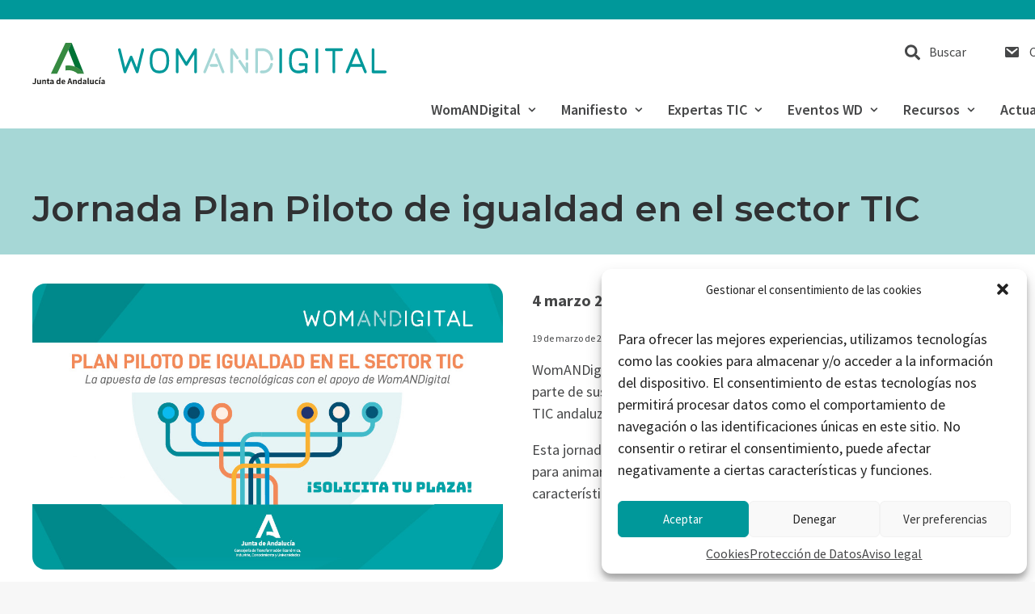

--- FILE ---
content_type: text/html; charset=UTF-8
request_url: https://womandigital.es/evento-wd/jornada-plan-piloto-de-igualdad-en-el-sector-tic/
body_size: 87554
content:
<!DOCTYPE html>
<html class="no-touch" lang="es" prefix="og: https://ogp.me/ns#" xmlns="http://www.w3.org/1999/xhtml">
<head>
<meta http-equiv="Content-Type" content="text/html; charset=UTF-8">
<meta name="viewport" content="width=device-width, initial-scale=1">
<link rel="profile" href="http://gmpg.org/xfn/11">
<link rel="pingback" href="https://womandigital.es/xmlrpc.php">

<!-- Optimización para motores de búsqueda de Rank Math -  https://rankmath.com/ -->
<title>Jornada Plan Piloto de igualdad en el sector TIC - WomANDigital</title>
<meta name="description" content="4 marzo 2021WomANDigital ha lanzado su Plan Piloto de igualdad en el sector TIC, como parte de sus acciones de promoción de igualdad de género en las empresas"/>
<meta name="robots" content="index, follow, max-snippet:-1, max-video-preview:-1, max-image-preview:large"/>
<link rel="canonical" href="https://womandigital.es/evento-wd/jornada-plan-piloto-de-igualdad-en-el-sector-tic/" />
<meta property="og:locale" content="es_ES" />
<meta property="og:type" content="article" />
<meta property="og:title" content="Jornada Plan Piloto de igualdad en el sector TIC - WomANDigital" />
<meta property="og:description" content="4 marzo 2021WomANDigital ha lanzado su Plan Piloto de igualdad en el sector TIC, como parte de sus acciones de promoción de igualdad de género en las empresas" />
<meta property="og:url" content="https://womandigital.es/evento-wd/jornada-plan-piloto-de-igualdad-en-el-sector-tic/" />
<meta property="og:site_name" content="WomANDigital" />
<meta property="og:updated_time" content="2022-10-26T11:38:18+02:00" />
<meta property="og:image" content="https://womandigital.es/wp-content/uploads/2022/10/Jornada-Plan-Piloto-de-igualdad-en-el-sector-TIC.jpg" />
<meta property="og:image:secure_url" content="https://womandigital.es/wp-content/uploads/2022/10/Jornada-Plan-Piloto-de-igualdad-en-el-sector-TIC.jpg" />
<meta property="og:image:width" content="1024" />
<meta property="og:image:height" content="625" />
<meta property="og:image:alt" content="Portada &quot;Jornada Plan Piloto de igualdad en el sector TIC&quot;" />
<meta property="og:image:type" content="image/jpeg" />
<meta name="twitter:card" content="summary_large_image" />
<meta name="twitter:title" content="Jornada Plan Piloto de igualdad en el sector TIC - WomANDigital" />
<meta name="twitter:description" content="4 marzo 2021WomANDigital ha lanzado su Plan Piloto de igualdad en el sector TIC, como parte de sus acciones de promoción de igualdad de género en las empresas" />
<meta name="twitter:image" content="https://womandigital.es/wp-content/uploads/2022/10/Jornada-Plan-Piloto-de-igualdad-en-el-sector-TIC.jpg" />
<!-- /Plugin Rank Math WordPress SEO -->

<link rel='dns-prefetch' href='//fonts.googleapis.com' />
<link rel="alternate" type="application/rss+xml" title="WomANDigital &raquo; Feed" href="https://womandigital.es/feed/" />
<link rel="alternate" type="application/rss+xml" title="WomANDigital &raquo; Feed de los comentarios" href="https://womandigital.es/comments/feed/" />
<link rel="alternate" type="text/calendar" title="WomANDigital &raquo; iCal Feed" href="https://womandigital.es/eventos/?ical=1" />
<script type="text/javascript">
/* <![CDATA[ */
window._wpemojiSettings = {"baseUrl":"https:\/\/s.w.org\/images\/core\/emoji\/15.0.3\/72x72\/","ext":".png","svgUrl":"https:\/\/s.w.org\/images\/core\/emoji\/15.0.3\/svg\/","svgExt":".svg","source":{"concatemoji":"https:\/\/womandigital.es\/wp-includes\/js\/wp-emoji-release.min.js?ver=ccfd34e0c4d1c0239caad22114f3c9e2"}};
/*! This file is auto-generated */
!function(i,n){var o,s,e;function c(e){try{var t={supportTests:e,timestamp:(new Date).valueOf()};sessionStorage.setItem(o,JSON.stringify(t))}catch(e){}}function p(e,t,n){e.clearRect(0,0,e.canvas.width,e.canvas.height),e.fillText(t,0,0);var t=new Uint32Array(e.getImageData(0,0,e.canvas.width,e.canvas.height).data),r=(e.clearRect(0,0,e.canvas.width,e.canvas.height),e.fillText(n,0,0),new Uint32Array(e.getImageData(0,0,e.canvas.width,e.canvas.height).data));return t.every(function(e,t){return e===r[t]})}function u(e,t,n){switch(t){case"flag":return n(e,"\ud83c\udff3\ufe0f\u200d\u26a7\ufe0f","\ud83c\udff3\ufe0f\u200b\u26a7\ufe0f")?!1:!n(e,"\ud83c\uddfa\ud83c\uddf3","\ud83c\uddfa\u200b\ud83c\uddf3")&&!n(e,"\ud83c\udff4\udb40\udc67\udb40\udc62\udb40\udc65\udb40\udc6e\udb40\udc67\udb40\udc7f","\ud83c\udff4\u200b\udb40\udc67\u200b\udb40\udc62\u200b\udb40\udc65\u200b\udb40\udc6e\u200b\udb40\udc67\u200b\udb40\udc7f");case"emoji":return!n(e,"\ud83d\udc26\u200d\u2b1b","\ud83d\udc26\u200b\u2b1b")}return!1}function f(e,t,n){var r="undefined"!=typeof WorkerGlobalScope&&self instanceof WorkerGlobalScope?new OffscreenCanvas(300,150):i.createElement("canvas"),a=r.getContext("2d",{willReadFrequently:!0}),o=(a.textBaseline="top",a.font="600 32px Arial",{});return e.forEach(function(e){o[e]=t(a,e,n)}),o}function t(e){var t=i.createElement("script");t.src=e,t.defer=!0,i.head.appendChild(t)}"undefined"!=typeof Promise&&(o="wpEmojiSettingsSupports",s=["flag","emoji"],n.supports={everything:!0,everythingExceptFlag:!0},e=new Promise(function(e){i.addEventListener("DOMContentLoaded",e,{once:!0})}),new Promise(function(t){var n=function(){try{var e=JSON.parse(sessionStorage.getItem(o));if("object"==typeof e&&"number"==typeof e.timestamp&&(new Date).valueOf()<e.timestamp+604800&&"object"==typeof e.supportTests)return e.supportTests}catch(e){}return null}();if(!n){if("undefined"!=typeof Worker&&"undefined"!=typeof OffscreenCanvas&&"undefined"!=typeof URL&&URL.createObjectURL&&"undefined"!=typeof Blob)try{var e="postMessage("+f.toString()+"("+[JSON.stringify(s),u.toString(),p.toString()].join(",")+"));",r=new Blob([e],{type:"text/javascript"}),a=new Worker(URL.createObjectURL(r),{name:"wpTestEmojiSupports"});return void(a.onmessage=function(e){c(n=e.data),a.terminate(),t(n)})}catch(e){}c(n=f(s,u,p))}t(n)}).then(function(e){for(var t in e)n.supports[t]=e[t],n.supports.everything=n.supports.everything&&n.supports[t],"flag"!==t&&(n.supports.everythingExceptFlag=n.supports.everythingExceptFlag&&n.supports[t]);n.supports.everythingExceptFlag=n.supports.everythingExceptFlag&&!n.supports.flag,n.DOMReady=!1,n.readyCallback=function(){n.DOMReady=!0}}).then(function(){return e}).then(function(){var e;n.supports.everything||(n.readyCallback(),(e=n.source||{}).concatemoji?t(e.concatemoji):e.wpemoji&&e.twemoji&&(t(e.twemoji),t(e.wpemoji)))}))}((window,document),window._wpemojiSettings);
/* ]]> */
</script>
<style id='wp-emoji-styles-inline-css' type='text/css'>

	img.wp-smiley, img.emoji {
		display: inline !important;
		border: none !important;
		box-shadow: none !important;
		height: 1em !important;
		width: 1em !important;
		margin: 0 0.07em !important;
		vertical-align: -0.1em !important;
		background: none !important;
		padding: 0 !important;
	}
</style>
<link rel='stylesheet' id='wp-block-library-css' href='https://womandigital.es/wp-includes/css/dist/block-library/style.min.css?ver=ccfd34e0c4d1c0239caad22114f3c9e2' type='text/css' media='all' />
<style id='rank-math-toc-block-style-inline-css' type='text/css'>
.wp-block-rank-math-toc-block nav ol{counter-reset:item}.wp-block-rank-math-toc-block nav ol li{display:block}.wp-block-rank-math-toc-block nav ol li:before{content:counters(item, ".") ". ";counter-increment:item}

</style>
<style id='classic-theme-styles-inline-css' type='text/css'>
/*! This file is auto-generated */
.wp-block-button__link{color:#fff;background-color:#32373c;border-radius:9999px;box-shadow:none;text-decoration:none;padding:calc(.667em + 2px) calc(1.333em + 2px);font-size:1.125em}.wp-block-file__button{background:#32373c;color:#fff;text-decoration:none}
</style>
<style id='global-styles-inline-css' type='text/css'>
body{--wp--preset--color--black: #000000;--wp--preset--color--cyan-bluish-gray: #abb8c3;--wp--preset--color--white: #ffffff;--wp--preset--color--pale-pink: #f78da7;--wp--preset--color--vivid-red: #cf2e2e;--wp--preset--color--luminous-vivid-orange: #ff6900;--wp--preset--color--luminous-vivid-amber: #fcb900;--wp--preset--color--light-green-cyan: #7bdcb5;--wp--preset--color--vivid-green-cyan: #00d084;--wp--preset--color--pale-cyan-blue: #8ed1fc;--wp--preset--color--vivid-cyan-blue: #0693e3;--wp--preset--color--vivid-purple: #9b51e0;--wp--preset--gradient--vivid-cyan-blue-to-vivid-purple: linear-gradient(135deg,rgba(6,147,227,1) 0%,rgb(155,81,224) 100%);--wp--preset--gradient--light-green-cyan-to-vivid-green-cyan: linear-gradient(135deg,rgb(122,220,180) 0%,rgb(0,208,130) 100%);--wp--preset--gradient--luminous-vivid-amber-to-luminous-vivid-orange: linear-gradient(135deg,rgba(252,185,0,1) 0%,rgba(255,105,0,1) 100%);--wp--preset--gradient--luminous-vivid-orange-to-vivid-red: linear-gradient(135deg,rgba(255,105,0,1) 0%,rgb(207,46,46) 100%);--wp--preset--gradient--very-light-gray-to-cyan-bluish-gray: linear-gradient(135deg,rgb(238,238,238) 0%,rgb(169,184,195) 100%);--wp--preset--gradient--cool-to-warm-spectrum: linear-gradient(135deg,rgb(74,234,220) 0%,rgb(151,120,209) 20%,rgb(207,42,186) 40%,rgb(238,44,130) 60%,rgb(251,105,98) 80%,rgb(254,248,76) 100%);--wp--preset--gradient--blush-light-purple: linear-gradient(135deg,rgb(255,206,236) 0%,rgb(152,150,240) 100%);--wp--preset--gradient--blush-bordeaux: linear-gradient(135deg,rgb(254,205,165) 0%,rgb(254,45,45) 50%,rgb(107,0,62) 100%);--wp--preset--gradient--luminous-dusk: linear-gradient(135deg,rgb(255,203,112) 0%,rgb(199,81,192) 50%,rgb(65,88,208) 100%);--wp--preset--gradient--pale-ocean: linear-gradient(135deg,rgb(255,245,203) 0%,rgb(182,227,212) 50%,rgb(51,167,181) 100%);--wp--preset--gradient--electric-grass: linear-gradient(135deg,rgb(202,248,128) 0%,rgb(113,206,126) 100%);--wp--preset--gradient--midnight: linear-gradient(135deg,rgb(2,3,129) 0%,rgb(40,116,252) 100%);--wp--preset--font-size--small: 13px;--wp--preset--font-size--medium: 20px;--wp--preset--font-size--large: 36px;--wp--preset--font-size--x-large: 42px;--wp--preset--spacing--20: 0.44rem;--wp--preset--spacing--30: 0.67rem;--wp--preset--spacing--40: 1rem;--wp--preset--spacing--50: 1.5rem;--wp--preset--spacing--60: 2.25rem;--wp--preset--spacing--70: 3.38rem;--wp--preset--spacing--80: 5.06rem;--wp--preset--shadow--natural: 6px 6px 9px rgba(0, 0, 0, 0.2);--wp--preset--shadow--deep: 12px 12px 50px rgba(0, 0, 0, 0.4);--wp--preset--shadow--sharp: 6px 6px 0px rgba(0, 0, 0, 0.2);--wp--preset--shadow--outlined: 6px 6px 0px -3px rgba(255, 255, 255, 1), 6px 6px rgba(0, 0, 0, 1);--wp--preset--shadow--crisp: 6px 6px 0px rgba(0, 0, 0, 1);}:where(.is-layout-flex){gap: 0.5em;}:where(.is-layout-grid){gap: 0.5em;}body .is-layout-flex{display: flex;}body .is-layout-flex{flex-wrap: wrap;align-items: center;}body .is-layout-flex > *{margin: 0;}body .is-layout-grid{display: grid;}body .is-layout-grid > *{margin: 0;}:where(.wp-block-columns.is-layout-flex){gap: 2em;}:where(.wp-block-columns.is-layout-grid){gap: 2em;}:where(.wp-block-post-template.is-layout-flex){gap: 1.25em;}:where(.wp-block-post-template.is-layout-grid){gap: 1.25em;}.has-black-color{color: var(--wp--preset--color--black) !important;}.has-cyan-bluish-gray-color{color: var(--wp--preset--color--cyan-bluish-gray) !important;}.has-white-color{color: var(--wp--preset--color--white) !important;}.has-pale-pink-color{color: var(--wp--preset--color--pale-pink) !important;}.has-vivid-red-color{color: var(--wp--preset--color--vivid-red) !important;}.has-luminous-vivid-orange-color{color: var(--wp--preset--color--luminous-vivid-orange) !important;}.has-luminous-vivid-amber-color{color: var(--wp--preset--color--luminous-vivid-amber) !important;}.has-light-green-cyan-color{color: var(--wp--preset--color--light-green-cyan) !important;}.has-vivid-green-cyan-color{color: var(--wp--preset--color--vivid-green-cyan) !important;}.has-pale-cyan-blue-color{color: var(--wp--preset--color--pale-cyan-blue) !important;}.has-vivid-cyan-blue-color{color: var(--wp--preset--color--vivid-cyan-blue) !important;}.has-vivid-purple-color{color: var(--wp--preset--color--vivid-purple) !important;}.has-black-background-color{background-color: var(--wp--preset--color--black) !important;}.has-cyan-bluish-gray-background-color{background-color: var(--wp--preset--color--cyan-bluish-gray) !important;}.has-white-background-color{background-color: var(--wp--preset--color--white) !important;}.has-pale-pink-background-color{background-color: var(--wp--preset--color--pale-pink) !important;}.has-vivid-red-background-color{background-color: var(--wp--preset--color--vivid-red) !important;}.has-luminous-vivid-orange-background-color{background-color: var(--wp--preset--color--luminous-vivid-orange) !important;}.has-luminous-vivid-amber-background-color{background-color: var(--wp--preset--color--luminous-vivid-amber) !important;}.has-light-green-cyan-background-color{background-color: var(--wp--preset--color--light-green-cyan) !important;}.has-vivid-green-cyan-background-color{background-color: var(--wp--preset--color--vivid-green-cyan) !important;}.has-pale-cyan-blue-background-color{background-color: var(--wp--preset--color--pale-cyan-blue) !important;}.has-vivid-cyan-blue-background-color{background-color: var(--wp--preset--color--vivid-cyan-blue) !important;}.has-vivid-purple-background-color{background-color: var(--wp--preset--color--vivid-purple) !important;}.has-black-border-color{border-color: var(--wp--preset--color--black) !important;}.has-cyan-bluish-gray-border-color{border-color: var(--wp--preset--color--cyan-bluish-gray) !important;}.has-white-border-color{border-color: var(--wp--preset--color--white) !important;}.has-pale-pink-border-color{border-color: var(--wp--preset--color--pale-pink) !important;}.has-vivid-red-border-color{border-color: var(--wp--preset--color--vivid-red) !important;}.has-luminous-vivid-orange-border-color{border-color: var(--wp--preset--color--luminous-vivid-orange) !important;}.has-luminous-vivid-amber-border-color{border-color: var(--wp--preset--color--luminous-vivid-amber) !important;}.has-light-green-cyan-border-color{border-color: var(--wp--preset--color--light-green-cyan) !important;}.has-vivid-green-cyan-border-color{border-color: var(--wp--preset--color--vivid-green-cyan) !important;}.has-pale-cyan-blue-border-color{border-color: var(--wp--preset--color--pale-cyan-blue) !important;}.has-vivid-cyan-blue-border-color{border-color: var(--wp--preset--color--vivid-cyan-blue) !important;}.has-vivid-purple-border-color{border-color: var(--wp--preset--color--vivid-purple) !important;}.has-vivid-cyan-blue-to-vivid-purple-gradient-background{background: var(--wp--preset--gradient--vivid-cyan-blue-to-vivid-purple) !important;}.has-light-green-cyan-to-vivid-green-cyan-gradient-background{background: var(--wp--preset--gradient--light-green-cyan-to-vivid-green-cyan) !important;}.has-luminous-vivid-amber-to-luminous-vivid-orange-gradient-background{background: var(--wp--preset--gradient--luminous-vivid-amber-to-luminous-vivid-orange) !important;}.has-luminous-vivid-orange-to-vivid-red-gradient-background{background: var(--wp--preset--gradient--luminous-vivid-orange-to-vivid-red) !important;}.has-very-light-gray-to-cyan-bluish-gray-gradient-background{background: var(--wp--preset--gradient--very-light-gray-to-cyan-bluish-gray) !important;}.has-cool-to-warm-spectrum-gradient-background{background: var(--wp--preset--gradient--cool-to-warm-spectrum) !important;}.has-blush-light-purple-gradient-background{background: var(--wp--preset--gradient--blush-light-purple) !important;}.has-blush-bordeaux-gradient-background{background: var(--wp--preset--gradient--blush-bordeaux) !important;}.has-luminous-dusk-gradient-background{background: var(--wp--preset--gradient--luminous-dusk) !important;}.has-pale-ocean-gradient-background{background: var(--wp--preset--gradient--pale-ocean) !important;}.has-electric-grass-gradient-background{background: var(--wp--preset--gradient--electric-grass) !important;}.has-midnight-gradient-background{background: var(--wp--preset--gradient--midnight) !important;}.has-small-font-size{font-size: var(--wp--preset--font-size--small) !important;}.has-medium-font-size{font-size: var(--wp--preset--font-size--medium) !important;}.has-large-font-size{font-size: var(--wp--preset--font-size--large) !important;}.has-x-large-font-size{font-size: var(--wp--preset--font-size--x-large) !important;}
.wp-block-navigation a:where(:not(.wp-element-button)){color: inherit;}
:where(.wp-block-post-template.is-layout-flex){gap: 1.25em;}:where(.wp-block-post-template.is-layout-grid){gap: 1.25em;}
:where(.wp-block-columns.is-layout-flex){gap: 2em;}:where(.wp-block-columns.is-layout-grid){gap: 2em;}
.wp-block-pullquote{font-size: 1.5em;line-height: 1.6;}
</style>
<link rel='stylesheet' id='bbp-default-css' href='https://womandigital.es/wp-content/plugins/bbpress/templates/default/css/bbpress.min.css?ver=2.6.9' type='text/css' media='all' />
<link rel='stylesheet' id='contact-form-7-css' href='https://womandigital.es/wp-content/plugins/contact-form-7/includes/css/styles.css?ver=5.9.3' type='text/css' media='all' />
<link rel='stylesheet' id='uncodefont-google-css' href='//fonts.googleapis.com/css?family=Montserrat%3A100%2C100italic%2C200%2C200italic%2C300%2C300italic%2Cregular%2Citalic%2C500%2C500italic%2C600%2C600italic%2C700%2C700italic%2C800%2C800italic%2C900%2C900italic%7CSource+Sans+Pro%3A200%2C200italic%2C300%2C300italic%2Cregular%2Citalic%2C600%2C600italic%2C700%2C700italic%2C900%2C900italic&#038;subset=cyrillic%2Ccyrillic-ext%2Clatin%2Clatin-ext%2Cvietnamese%2Cgreek%2Cgreek-ext&#038;ver=2.8.14' type='text/css' media='all' />
<link rel='stylesheet' id='cmplz-general-css' href='https://womandigital.es/wp-content/plugins/complianz-gdpr/assets/css/cookieblocker.min.css?ver=1716966715' type='text/css' media='all' />
<link rel='stylesheet' id='search-filter-plugin-styles-css' href='https://womandigital.es/wp-content/plugins/search-filter-pro/public/assets/css/search-filter.min.css?ver=2.5.17' type='text/css' media='all' />
<link rel='stylesheet' id='wpuf-css-stars-css' href='https://womandigital.es/wp-content/plugins/wp-user-frontend-pro/assets/css/css-stars.css?ver=4.0.10' type='text/css' media='all' />
<link rel='stylesheet' id='wpuf-math-captcha-css' href='https://womandigital.es/wp-content/plugins/wp-user-frontend-pro/assets/css/frontend/fields/math-captcha.css?ver=4.0.10' type='text/css' media='all' />
<link rel='stylesheet' id='wpuf-intlTelInput-css' href='https://womandigital.es/wp-content/plugins/wp-user-frontend-pro/assets/vendor/intl-tel-input/css/intlTelInput.min.css?ver=17.0.5' type='text/css' media='all' />
<link rel='stylesheet' id='uncode-style-css' href='https://womandigital.es/wp-content/themes/uncode/library/css/style.css?ver=924207087' type='text/css' media='all' />
<style id='uncode-style-inline-css' type='text/css'>

@media (min-width: 960px) { .limit-width { max-width: 1272px; margin: auto;}}
#changer-back-color { transition: background-color 1000ms cubic-bezier(0.25, 1, 0.5, 1) !important; } #changer-back-color > div { transition: opacity 1000ms cubic-bezier(0.25, 1, 0.5, 1) !important; } body.bg-changer-init.disable-hover .main-wrapper .style-light,  body.bg-changer-init.disable-hover .main-wrapper .style-light h1,  body.bg-changer-init.disable-hover .main-wrapper .style-light h2, body.bg-changer-init.disable-hover .main-wrapper .style-light h3, body.bg-changer-init.disable-hover .main-wrapper .style-light h4, body.bg-changer-init.disable-hover .main-wrapper .style-light h5, body.bg-changer-init.disable-hover .main-wrapper .style-light h6, body.bg-changer-init.disable-hover .main-wrapper .style-light a, body.bg-changer-init.disable-hover .main-wrapper .style-dark, body.bg-changer-init.disable-hover .main-wrapper .style-dark h1, body.bg-changer-init.disable-hover .main-wrapper .style-dark h2, body.bg-changer-init.disable-hover .main-wrapper .style-dark h3, body.bg-changer-init.disable-hover .main-wrapper .style-dark h4, body.bg-changer-init.disable-hover .main-wrapper .style-dark h5, body.bg-changer-init.disable-hover .main-wrapper .style-dark h6, body.bg-changer-init.disable-hover .main-wrapper .style-dark a { transition: color 1000ms cubic-bezier(0.25, 1, 0.5, 1) !important; }
</style>
<link rel='stylesheet' id='uncode-icons-css' href='https://womandigital.es/wp-content/themes/uncode/library/css/uncode-icons.css?ver=924207087' type='text/css' media='all' />
<link rel='stylesheet' id='uncode-custom-style-css' href='https://womandigital.es/wp-content/themes/uncode/library/css/style-custom.css?ver=924207087' type='text/css' media='all' />
<link rel='stylesheet' id='child-style-css' href='https://womandigital.es/wp-content/themes/uncode-child/style.css?ver=432989144' type='text/css' media='all' />
<script type="text/javascript" src="https://womandigital.es/wp-includes/js/jquery/jquery.min.js?ver=3.7.1" id="jquery-core-js"></script>
<script type="text/javascript" src="https://womandigital.es/wp-includes/js/jquery/jquery-migrate.min.js?ver=3.4.1" id="jquery-migrate-js"></script>
<script type="text/javascript" id="search-filter-plugin-build-js-extra">
/* <![CDATA[ */
var SF_LDATA = {"ajax_url":"https:\/\/womandigital.es\/wp-admin\/admin-ajax.php","home_url":"https:\/\/womandigital.es\/","extensions":[]};
/* ]]> */
</script>
<script type="text/javascript" src="https://womandigital.es/wp-content/plugins/search-filter-pro/public/assets/js/search-filter-build.min.js?ver=2.5.17" id="search-filter-plugin-build-js"></script>
<script type="text/javascript" src="https://womandigital.es/wp-content/plugins/search-filter-pro/public/assets/js/chosen.jquery.min.js?ver=2.5.17" id="search-filter-plugin-chosen-js"></script>
<script type="text/javascript" src="https://womandigital.es/wp-includes/js/jquery/ui/core.min.js?ver=1.13.2" id="jquery-ui-core-js"></script>
<script type="text/javascript" src="https://womandigital.es/wp-includes/js/jquery/ui/datepicker.min.js?ver=1.13.2" id="jquery-ui-datepicker-js"></script>
<script type="text/javascript" id="jquery-ui-datepicker-js-after">
/* <![CDATA[ */
jQuery(function(jQuery){jQuery.datepicker.setDefaults({"closeText":"Cerrar","currentText":"Hoy","monthNames":["enero","febrero","marzo","abril","mayo","junio","julio","agosto","septiembre","octubre","noviembre","diciembre"],"monthNamesShort":["Ene","Feb","Mar","Abr","May","Jun","Jul","Ago","Sep","Oct","Nov","Dic"],"nextText":"Siguiente","prevText":"Anterior","dayNames":["domingo","lunes","martes","mi\u00e9rcoles","jueves","viernes","s\u00e1bado"],"dayNamesShort":["Dom","Lun","Mar","Mi\u00e9","Jue","Vie","S\u00e1b"],"dayNamesMin":["D","L","M","X","J","V","S"],"dateFormat":"d \\dd\\e MM \\dd\\e yy","firstDay":1,"isRTL":false});});
/* ]]> */
</script>
<script type="text/javascript" src="https://womandigital.es/wp-content/plugins/wp-user-frontend-pro/assets/js/jquery-ui-timepicker-addon.js?ver=4.0.7" id="jquery-ui-timepicker-js"></script>
<script type="text/javascript" id="uncode-init-js-extra">
/* <![CDATA[ */
var SiteParameters = {"days":"days","hours":"hours","minutes":"minutes","seconds":"seconds","constant_scroll":"on","scroll_speed":"2","parallax_factor":"0.25","loading":"Loading\u2026","slide_name":"slide","slide_footer":"footer","ajax_url":"https:\/\/womandigital.es\/wp-admin\/admin-ajax.php","nonce_adaptive_images":"12e48176ff","nonce_srcset_async":"5355cbf454","enable_debug":"","block_mobile_videos":"","is_frontend_editor":"","main_width":["1272","px"],"mobile_parallax_allowed":"","listen_for_screen_update":"1","wireframes_plugin_active":"1","sticky_elements":"off","resize_quality":"90","register_metadata":"","bg_changer_time":"1000","update_wc_fragments":"1","optimize_shortpixel_image":"","menu_mobile_offcanvas_gap":"45","custom_cursor_selector":"[href], .trigger-overlay, .owl-next, .owl-prev, .owl-dot, input[type=\"submit\"], input[type=\"checkbox\"], button[type=\"submit\"], a[class^=\"ilightbox\"], .ilightbox-thumbnail, .ilightbox-prev, .ilightbox-next, .overlay-close, .unmodal-close, .qty-inset > span, .share-button li, .uncode-post-titles .tmb.tmb-click-area, .btn-link, .tmb-click-row .t-inside, .lg-outer button, .lg-thumb img, a[data-lbox], .uncode-close-offcanvas-overlay","mobile_parallax_animation":"","lbox_enhanced":"1","native_media_player":"","vimeoPlayerParams":"?autoplay=0","ajax_filter_key_search":"key","ajax_filter_key_unfilter":"unfilter","index_pagination_disable_scroll":"","index_pagination_scroll_to":"","uncode_wc_popup_cart_qty":"","disable_hover_hack":"","uncode_nocookie":""};
/* ]]> */
</script>
<script type="text/javascript" src="https://womandigital.es/wp-content/themes/uncode/library/js/init.js?ver=924207087" id="uncode-init-js"></script>
<script></script><link rel="EditURI" type="application/rsd+xml" title="RSD" href="https://womandigital.es/xmlrpc.php?rsd" />

<link rel='shortlink' href='https://womandigital.es/?p=19808' />
<link rel="alternate" type="application/json+oembed" href="https://womandigital.es/wp-json/oembed/1.0/embed?url=https%3A%2F%2Fwomandigital.es%2Fevento-wd%2Fjornada-plan-piloto-de-igualdad-en-el-sector-tic%2F" />
<link rel="alternate" type="text/xml+oembed" href="https://womandigital.es/wp-json/oembed/1.0/embed?url=https%3A%2F%2Fwomandigital.es%2Fevento-wd%2Fjornada-plan-piloto-de-igualdad-en-el-sector-tic%2F&#038;format=xml" />
<meta name="tec-api-version" content="v1"><meta name="tec-api-origin" content="https://womandigital.es"><link rel="alternate" href="https://womandigital.es/wp-json/tribe/events/v1/" />			<style>.cmplz-hidden {
					display: none !important;
				}</style>        <style>

        </style>
        <meta name="generator" content="Powered by Slider Revolution 6.7.1 - responsive, Mobile-Friendly Slider Plugin for WordPress with comfortable drag and drop interface." />
<link rel="icon" href="https://womandigital.es/wp-content/uploads/2022/06/cropped-wd-32x32.jpg" sizes="32x32" />
<link rel="icon" href="https://womandigital.es/wp-content/uploads/2022/06/cropped-wd-192x192.jpg" sizes="192x192" />
<link rel="apple-touch-icon" href="https://womandigital.es/wp-content/uploads/2022/06/cropped-wd-180x180.jpg" />
<meta name="msapplication-TileImage" content="https://womandigital.es/wp-content/uploads/2022/06/cropped-wd-270x270.jpg" />
<script>function setREVStartSize(e){
			//window.requestAnimationFrame(function() {
				window.RSIW = window.RSIW===undefined ? window.innerWidth : window.RSIW;
				window.RSIH = window.RSIH===undefined ? window.innerHeight : window.RSIH;
				try {
					var pw = document.getElementById(e.c).parentNode.offsetWidth,
						newh;
					pw = pw===0 || isNaN(pw) || (e.l=="fullwidth" || e.layout=="fullwidth") ? window.RSIW : pw;
					e.tabw = e.tabw===undefined ? 0 : parseInt(e.tabw);
					e.thumbw = e.thumbw===undefined ? 0 : parseInt(e.thumbw);
					e.tabh = e.tabh===undefined ? 0 : parseInt(e.tabh);
					e.thumbh = e.thumbh===undefined ? 0 : parseInt(e.thumbh);
					e.tabhide = e.tabhide===undefined ? 0 : parseInt(e.tabhide);
					e.thumbhide = e.thumbhide===undefined ? 0 : parseInt(e.thumbhide);
					e.mh = e.mh===undefined || e.mh=="" || e.mh==="auto" ? 0 : parseInt(e.mh,0);
					if(e.layout==="fullscreen" || e.l==="fullscreen")
						newh = Math.max(e.mh,window.RSIH);
					else{
						e.gw = Array.isArray(e.gw) ? e.gw : [e.gw];
						for (var i in e.rl) if (e.gw[i]===undefined || e.gw[i]===0) e.gw[i] = e.gw[i-1];
						e.gh = e.el===undefined || e.el==="" || (Array.isArray(e.el) && e.el.length==0)? e.gh : e.el;
						e.gh = Array.isArray(e.gh) ? e.gh : [e.gh];
						for (var i in e.rl) if (e.gh[i]===undefined || e.gh[i]===0) e.gh[i] = e.gh[i-1];
											
						var nl = new Array(e.rl.length),
							ix = 0,
							sl;
						e.tabw = e.tabhide>=pw ? 0 : e.tabw;
						e.thumbw = e.thumbhide>=pw ? 0 : e.thumbw;
						e.tabh = e.tabhide>=pw ? 0 : e.tabh;
						e.thumbh = e.thumbhide>=pw ? 0 : e.thumbh;
						for (var i in e.rl) nl[i] = e.rl[i]<window.RSIW ? 0 : e.rl[i];
						sl = nl[0];
						for (var i in nl) if (sl>nl[i] && nl[i]>0) { sl = nl[i]; ix=i;}
						var m = pw>(e.gw[ix]+e.tabw+e.thumbw) ? 1 : (pw-(e.tabw+e.thumbw)) / (e.gw[ix]);
						newh =  (e.gh[ix] * m) + (e.tabh + e.thumbh);
					}
					var el = document.getElementById(e.c);
					if (el!==null && el) el.style.height = newh+"px";
					el = document.getElementById(e.c+"_wrapper");
					if (el!==null && el) {
						el.style.height = newh+"px";
						el.style.display = "block";
					}
				} catch(e){
					console.log("Failure at Presize of Slider:" + e)
				}
			//});
		  };</script>
<noscript><style> .wpb_animate_when_almost_visible { opacity: 1; }</style></noscript></head>
<body data-cmplz=1 class="evento_wd-template-default single single-evento_wd postid-19808 style-color-lxmt-bg tribe-no-js group-blog hormenu-position-left hmenu hmenu-position-left header-full-width main-center-align menu-mobile-default mobile-parallax-not-allowed ilb-no-bounce qw-body-scroll-disabled no-qty-fx wpb-js-composer js-comp-ver-7.5 vc_responsive" data-border="0">
		<div id="vh_layout_help"></div><div class="body-borders" data-border="0"><div class="top-border body-border-shadow"></div><div class="right-border body-border-shadow"></div><div class="bottom-border body-border-shadow"></div><div class="left-border body-border-shadow"></div><div class="top-border style-light-bg"></div><div class="right-border style-light-bg"></div><div class="bottom-border style-light-bg"></div><div class="left-border style-light-bg"></div></div>	<div class="box-wrapper">
		<div class="box-container">
		<script type="text/javascript" id="initBox">UNCODE.initBox();</script>
		<div class="menu-wrapper">
													
													<header id="masthead" class="navbar menu-primary menu-light submenu-light style-light-original menu-with-logo">
														<div class="menu-container style-color-xsdn-bg menu-no-borders">
															<div class="row-menu limit-width">
																<div class="row-menu-inner">
																	<div id="logo-container-mobile" class="col-lg-0 logo-container middle">
																		<div id="main-logo" class="navbar-header style-light">
																			<a href="https://womandigital.es/" class="navbar-brand" data-minheight="20" aria-label="WomANDigital"><div class="logo-image main-logo logo-skinnable" data-maxheight="52" style="height: 52px;"><img decoding="async" src="https://womandigital.es/wp-content/uploads/2022/06/womandigital.svg" alt="logo" width="439" height="52" class="img-responsive" /></div></a>
																		</div>
																		<div class="mmb-container"><div class="mobile-additional-icons"></div><div class="mobile-menu-button mobile-menu-button-light lines-button"><span class="lines"><span></span></span></div></div>
																	</div>
																	<div class="col-lg-12 main-menu-container middle">
																		<div class="menu-horizontal ">
																			<div class="menu-horizontal-inner">
																				<div class="nav navbar-nav navbar-main navbar-nav-last"><ul id="menu-principal" class="menu-primary-inner menu-smart sm"><li id="menu-item-252" class="menu-item menu-item-type-custom menu-item-object-custom menu-item-has-children menu-item-252 dropdown menu-item-link"><a title="Sección womandigital" href="#" data-toggle="dropdown" class="dropdown-toggle" data-type="title">WomANDigital<i class="fa fa-angle-down fa-dropdown"></i></a>
<ul role="menu" class="drop-menu">
	<li id="menu-item-15867" class="menu-item menu-item-type-post_type menu-item-object-page menu-item-15867"><a title="Pincha y descubre en qué consiste WomANDigital" href="https://womandigital.es/que-es-womandigital/">¿Qué es WomANDigital?<i class="fa fa-angle-right fa-dropdown"></i></a></li>
	<li id="menu-item-16421" class="menu-item menu-item-type-post_type menu-item-object-page menu-item-16421"><a title="Consulta los retos y ventajas de la igualdad en el sector TIC andaluz" href="https://womandigital.es/retos-y-ventajas/">Retos y ventajas<i class="fa fa-angle-right fa-dropdown"></i></a></li>
</ul>
</li>
<li id="menu-item-18364" class="menu-item menu-item-type-custom menu-item-object-custom menu-item-has-children menu-item-18364 dropdown menu-item-link"><a title="Sección informativa del Manifiesto" href="#" data-toggle="dropdown" class="dropdown-toggle" data-type="title">Manifiesto<i class="fa fa-angle-down fa-dropdown"></i></a>
<ul role="menu" class="drop-menu">
	<li id="menu-item-16422" class="menu-item menu-item-type-post_type menu-item-object-page menu-item-16422"><a title="Consulta el la información completo " href="https://womandigital.es/manifiesto/">Manifiesto<i class="fa fa-angle-right fa-dropdown"></i></a></li>
	<li id="menu-item-16042" class="menu-item menu-item-type-post_type menu-item-object-page menu-item-16042"><a title="Entra para firmar el manifiesto WomANDigital" href="https://womandigital.es/firma-de-manifiesto/">Firma de manifiesto<i class="fa fa-angle-right fa-dropdown"></i></a></li>
	<li id="menu-item-16020" class="menu-item menu-item-type-post_type menu-item-object-page menu-item-16020"><a title="Consulta a todos los firmantes personales, entidades y empresas del manifiesto" href="https://womandigital.es/adhesiones/">Adhesiones<i class="fa fa-angle-right fa-dropdown"></i></a></li>
</ul>
</li>
<li id="menu-item-18365" class="menu-item menu-item-type-custom menu-item-object-custom menu-item-has-children menu-item-18365 dropdown menu-item-link"><a title="Sección de expertas e inpanel" href="#" data-toggle="dropdown" class="dropdown-toggle" data-type="title">Expertas TIC<i class="fa fa-angle-down fa-dropdown"></i></a>
<ul role="menu" class="drop-menu">
	<li id="menu-item-25568" class="menu-item menu-item-type-custom menu-item-object-custom menu-item-25568"><a title="Entra al Club de Mentoras de WomANDigital" href="https://womandigital.es/mentoras/">Club de Mentoras WD<i class="fa fa-angle-right fa-dropdown"></i></a></li>
	<li id="menu-item-16423" class="menu-item menu-item-type-post_type menu-item-object-page menu-item-16423"><a title="Accede a INPANEL y encuentra a expertas TIC en Andalucía" href="https://womandigital.es/inpanel/">INPanel<i class="fa fa-angle-right fa-dropdown"></i></a></li>
	<li id="menu-item-18717" class="menu-item menu-item-type-custom menu-item-object-custom menu-item-18717"><a title="Entra para leer entrevistas a mujeres expertas en TIC" href="https://womandigital.es/referentes/">Referentes<i class="fa fa-angle-right fa-dropdown"></i></a></li>
</ul>
</li>
<li id="menu-item-255" class="menu-item menu-item-type-custom menu-item-object-custom menu-item-has-children menu-item-255 dropdown menu-item-link"><a title="Sección de eventos womandigital" href="#" data-toggle="dropdown" class="dropdown-toggle" data-type="title">Eventos WD<i class="fa fa-angle-down fa-dropdown"></i></a>
<ul role="menu" class="drop-menu">
	<li id="menu-item-26876" class="menu-item menu-item-type-post_type menu-item-object-evento_wd menu-item-26876"><a title="WomANDigital Day" href="https://womandigital.es/evento-wd/womandigital-day/">WomANDigital Day<i class="fa fa-angle-right fa-dropdown"></i></a></li>
	<li id="menu-item-20912" class="menu-item menu-item-type-post_type menu-item-object-evento_wd menu-item-20912"><a title="WomANDigital Talks" href="https://womandigital.es/evento-wd/womandigital-talks/">WomANDigital Talks<i class="fa fa-angle-right fa-dropdown"></i></a></li>
	<li id="menu-item-19010" class="menu-item menu-item-type-post_type menu-item-object-evento_wd menu-item-19010"><a title="WDSummit22" href="https://womandigital.es/evento-wd/wdsummit22/">WDSummit22<i class="fa fa-angle-right fa-dropdown"></i></a></li>
	<li id="menu-item-19016" class="menu-item menu-item-type-post_type menu-item-object-page menu-item-19016"><a title="Consulta todos los eventos womandigital ya realizados" href="https://womandigital.es/eventos-realizados/">Eventos realizados<i class="fa fa-angle-right fa-dropdown"></i></a></li>
</ul>
</li>
<li id="menu-item-256" class="menu-item menu-item-type-custom menu-item-object-custom menu-item-has-children menu-item-256 dropdown menu-item-link"><a title="Sección de recursos en igualdad" href="#" data-toggle="dropdown" class="dropdown-toggle" data-type="title">Recursos<i class="fa fa-angle-down fa-dropdown"></i></a>
<ul role="menu" class="drop-menu">
	<li id="menu-item-18383" class="menu-item menu-item-type-custom menu-item-object-custom menu-item-18383"><a title="Accede a todos los estudios publicados en Womandigital" href="https://womandigital.es/estudio/">Estudios<i class="fa fa-angle-right fa-dropdown"></i></a></li>
	<li id="menu-item-18137" class="menu-item menu-item-type-custom menu-item-object-custom menu-item-18137"><a title="Consulta todos los contenidos ludico-didacticos de WomANDigital" href="https://womandigital.es/ludico-didactico/">Contenidos Didácticos<i class="fa fa-angle-right fa-dropdown"></i></a></li>
	<li id="menu-item-19666" class="menu-item menu-item-type-custom menu-item-object-custom menu-item-19666"><a title="Accede a documentación para igualdad en las empresas" href="https://womandigital.es/wd-empresas/">WD para empresas<i class="fa fa-angle-right fa-dropdown"></i></a></li>
	<li id="menu-item-19376" class="menu-item menu-item-type-custom menu-item-object-custom menu-item-19376"><a title="Accede a todos nuestros Formatics" href="https://womandigital.es/formatic/">Formatic<i class="fa fa-angle-right fa-dropdown"></i></a></li>
	<li id="menu-item-20263" class="menu-item menu-item-type-custom menu-item-object-custom menu-item-20263"><a title="Indicadores" href="https://womandigital.es/indicador/">Indicadores<i class="fa fa-angle-right fa-dropdown"></i></a></li>
	<li id="menu-item-18614" class="menu-item menu-item-type-custom menu-item-object-custom menu-item-18614"><a title="Consulta las iniciativas publicadas" href="https://womandigital.es/iniciativa/">Tu Iniciativa<i class="fa fa-angle-right fa-dropdown"></i></a></li>
</ul>
</li>
<li id="menu-item-20230" class="menu-item menu-item-type-custom menu-item-object-custom menu-item-has-children menu-item-20230 dropdown menu-item-link"><a title="Actualidad" href="#" data-toggle="dropdown" class="dropdown-toggle" data-type="title">Actualidad<i class="fa fa-angle-down fa-dropdown"></i></a>
<ul role="menu" class="drop-menu">
	<li id="menu-item-20229" class="menu-item menu-item-type-taxonomy menu-item-object-category menu-item-20229"><a title="Noticias" href="https://womandigital.es/categoria/noticias/">Noticias<i class="fa fa-angle-right fa-dropdown"></i></a></li>
	<li id="menu-item-20328" class="menu-item menu-item-type-custom menu-item-object-custom menu-item-20328"><a title="Agenda" href="https://womandigital.es/eventos/">Agenda<i class="fa fa-angle-right fa-dropdown"></i></a></li>
	<li id="menu-item-20326" class="menu-item menu-item-type-custom menu-item-object-custom menu-item-20326"><a title="Prensa" href="https://womandigital.es/prensa/">Prensa<i class="fa fa-angle-right fa-dropdown"></i></a></li>
	<li id="menu-item-20292" class="menu-item menu-item-type-custom menu-item-object-custom menu-item-20292"><a title="Newsletter" href="https://womandigital.es/newsletter/">Newsletter<i class="fa fa-angle-right fa-dropdown"></i></a></li>
</ul>
</li>
</ul></div><div class="uncode-close-offcanvas-mobile lines-button close navbar-mobile-el"><span class="lines"></span></div><div class="desktop-hidden menu-accordion-secondary">
														 							</div></div>
																		</div>
																	</div>
																</div>
															</div></div>
													</header>
												</div>			<script type="text/javascript" id="fixMenuHeight">UNCODE.fixMenuHeight();</script>
			<div class="main-wrapper">
				<div class="main-container">
					<div class="page-wrapper">
						<div class="sections-container">
<div id="page-header"><div class="header-wrapper header-uncode-block">
									<div data-parent="true" class="vc_row style-color-cloudy-blue-bg row-container boomapps_vcrow" id="row-unique-0"><div class="row limit-width row-parent row-header"><div class="wpb_row row-inner"><div class="wpb_column pos-top pos-center align_left column_parent col-lg-12 boomapps_vccolumn single-internal-gutter"><div class="uncol style-light"  ><div class="uncoltable"><div class="uncell  boomapps_vccolumn no-block-padding" ><div class="uncont"><div class="vc_custom_heading_wrap "><div class="heading-text el-text" ><h1 class="font-monserrat fontsize-44 fontheight-42 font-weight-600" ><span>Jornada Plan Piloto de igualdad en el sector TIC</span></h1></div><div class="clear"></div></div></div></div></div></div></div><script id="script-row-unique-0" data-row="script-row-unique-0" type="text/javascript" class="vc_controls">UNCODE.initRow(document.getElementById("row-unique-0"));</script></div></div></div></div></div><script type="text/javascript">UNCODE.initHeader();</script><article id="post-19808" class="page-body style-light-bg post-19808 evento_wd type-evento_wd status-publish has-post-thumbnail hentry anios_eventos_wd-26 estado_eventos_wd-concluido">
          <div class="post-wrapper">
          	<div class="post-body"><div class="post-content un-no-sidebar-layout"><div data-parent="true" class="vc_row row-container boomapps_vcrow" id="row-unique-1"><div class="row single-top-padding single-bottom-padding single-h-padding limit-width row-parent"><div class="wpb_row row-inner"><div class="wpb_column pos-top pos-center align_left column_parent col-lg-6 boomapps_vccolumn single-internal-gutter"><div class="uncol style-light"  ><div class="uncoltable"><div class="uncell  boomapps_vccolumn no-block-padding" ><div class="uncont"><div class="uncode-single-media  text-left"><div class="single-wrapper" style="max-width: 100%;"><div class="tmb tmb-light  img-round img-round-xl tmb-media-first tmb-media-last tmb-content-overlay tmb-no-bg tmb-lightbox"><div class="t-inside"><div class="t-entry-visual"><div class="t-entry-visual-tc"><div class="uncode-single-media-wrapper img-round img-round-xl"><div class="dummy" style="padding-top: 61%;"></div><a tabindex="-1" href="https://womandigital.es/wp-content/uploads/2022/10/Jornada-Plan-Piloto-de-igualdad-en-el-sector-TIC.jpg" class="pushed" data-active="1" data-lbox="ilightbox_single-169662" data-external-thumb-image="https://womandigital.es/wp-content/uploads/2022/10/Jornada-Plan-Piloto-de-igualdad-en-el-sector-TIC-150x150.jpg" data-lg-size="1024-625"><img fetchpriority="high" decoding="async" class="wp-image-19809" src="https://womandigital.es/wp-content/uploads/2022/10/Jornada-Plan-Piloto-de-igualdad-en-el-sector-TIC.jpg" width="1024" height="625" alt="Portada " jornada plan piloto de igualdad en el sector tic srcset="https://womandigital.es/wp-content/uploads/2022/10/Jornada-Plan-Piloto-de-igualdad-en-el-sector-TIC.jpg 1024w, https://womandigital.es/wp-content/uploads/2022/10/Jornada-Plan-Piloto-de-igualdad-en-el-sector-TIC-300x183.jpg 300w, https://womandigital.es/wp-content/uploads/2022/10/Jornada-Plan-Piloto-de-igualdad-en-el-sector-TIC-768x469.jpg 768w" sizes="(max-width: 1024px) 100vw, 1024px" /></a></div>
					</div>
				</div></div></div></div></div></div></div></div></div></div><div class="wpb_column pos-top pos-center align_left column_parent col-lg-6 boomapps_vccolumn half-internal-gutter"><div class="uncol style-light"  ><div class="uncoltable"><div class="uncell  boomapps_vccolumn no-block-padding" ><div class="uncont"><div class="vc_custom_heading_wrap "><div class="heading-text el-text" ><p class="fontsize-20 fontheight-42 text-color-gray10-color" ><span>4 marzo 2021</span></p></div><div class="clear"></div></div><div class="uncode-info-box" ><span class="date-info">19 de marzo de 2021</span></div><div class="uncode_text_column text-color-gray10-color" ><p>WomANDigital ha lanzado su Plan Piloto de igualdad en el sector TIC, como parte de sus acciones de promoción de igualdad de género en las empresas TIC andaluzas.</p>
<p>Esta jornada se ha celebrado con el objetivo de concienciar a las empresas para animarles en su camino hacia la igualdad, informando sobre las características de este plan así como de los requisitos para participar en él.</p>
</div></div></div></div></div></div><script id="script-row-unique-1" data-row="script-row-unique-1" type="text/javascript" class="vc_controls">UNCODE.initRow(document.getElementById("row-unique-1"));</script></div></div></div><div data-parent="true" class="vc_row row-container boomapps_vcrow" id="row-unique-2"><div class="row single-top-padding single-bottom-padding single-h-padding limit-width row-parent"><div class="wpb_row row-inner"><div class="wpb_column pos-top pos-center align_left column_parent col-lg-12 boomapps_vccolumn half-internal-gutter"><div class="uncol style-light"  ><div class="uncoltable"><div class="uncell  boomapps_vccolumn no-block-padding" ><div class="uncont"><div class="uncode_text_column text-color-gray10-color" ><p>El tecnológico es un sector que cuenta con las herramientas y oportunidades para liderar la igualdad de género en el ámbito profesional, para lo que se cuenta con el ejemplo de empresas que ya han implementado sus medidas y planes de igualdad obteniendo con ello beneficios en su productividad. Por ello, partiendo de un análisis y estudio previo de casos de éxito, se ha desarrollado este plan piloto en que la Consejería de Transformación Económica, Industria, Conocimiento y Universidades, para ofrecer a 10 pymes TIC andaluzas sesiones de asesoría y consultoría para la implantación de medidas de igualdad.</p>
<p>La apertura de la jornada informativa corrió a cargo de <strong>María Luisa Ulgar</strong>, coordinadora de la iniciativa WomANDigital, quien destacó la importancia de abordar la baja presencia de mujeres en el sector desde todos los ángulos, localizando los retos para desarrollar de forma sinérgica soluciones que eliminen las actuales barreras que la mujer se encuentra en su vocación y desarrollo profesional a lo largo de la vida.</p>
<p>La ponencia principal ha sido realizada por <strong>Lucía Benítez Eyzaguirre</strong>, quien desde un enfoque motivacional, ha abordado la necesidad de una mirada crítica a nuestro desarrollo tecnológico para afrontar el mundo poscoronavirus, en el que  el sentimiento de lo vulnerable nos ha hecho tomar consciencia de la importancia de atender a las necesidades humanas y colectivas, para la que se hace imprescindible la mirada femenina.</p>
<p>La herencia de un mundo científico dominado por los hombres ha forzado un pensamiento sesgado en la toma de decisiones, como han mostrado las crisis económicas. De ahí que los mayores desarrollos del mundo digital como los algoritmos o la Inteligencia Artificial se hayan construido con graves sesgos que afectan a las minorías y, especialmente, a las mujeres. Las dinámicas que mantienen en el siglo XXI estos errores tienen orígenes muy diferentes: lingüísticos, culturales, sociales, semánticos o educacionales y continúan porque todavía hay una abrumadora desigualdad que refuerza la presencia del hombre blanco occidental y de estatus y de sus lógicas en la gran mayoría de los avances tecnológicos. Ahora, en plena economía de los datos tenemos que incorporar mujeres para que, atentas a este problema, proporcionen calidad a los desarrollos digitales actuales y futuros para que la autonomía de las máquinas responda a los valores humanos y éticos que necesitamos.</p>
<p>Atraer el talento femenino es imprescindible para la innovación. Los espacios diversos aportan nuevas soluciones a los problemas, la mirada femenina es más humana, inclusiva y social, y cuando la tecnología se reenfoca en esta dirección se vuelve a conectar con el talento de las mujeres. Para ello, hay que pensar distinto y cambiar el sistema en lugar de pedir a las mujeres que se adapten a él porque la huida del talento se produce cuando se asocian cuestiones como los cuidados, la calidad de vida, la familia o las emociones al mundo femenino en lugar de entender que son cuestiones humanas y universales.</p>
</div></div></div></div></div></div><script id="script-row-unique-2" data-row="script-row-unique-2" type="text/javascript" class="vc_controls">UNCODE.initRow(document.getElementById("row-unique-2"));</script></div></div></div><div data-parent="true" class="vc_row style-color-pale-grey-bg row-container boomapps_vcrow" id="row-unique-3"><div class="row limit-width row-parent"><div class="wpb_row row-inner"><div class="wpb_column pos-middle pos-center align_left column_parent col-lg-4 boomapps_vccolumn single-internal-gutter"><div class="uncol style-light"  ><div class="uncoltable"><div class="uncell  boomapps_vccolumn no-block-padding" ><div class="uncont"><div class="uncode_text_column" ><div class="et_pb_row et_pb_row_3">
<div class="et_pb_column et_pb_column_4_4 et_pb_column_4 et_pb_css_mix_blend_mode_passthrough et-last-child">
<div class="et_pb_module et_pb_text et_pb_text_2 et_pb_text_align_left et_pb_bg_layout_light">
<div class="et_pb_text_inner">
<p>Y como conclusión, nos quedamos con un mensaje para continuar trabajando: «Cada vez que hay un techo de cristal, un suelo pegajoso, una discriminación en el trato, en el salario o en la proyección de futuro es injusto para quien lo sufre, pero también para toda la sociedad. No podemos privarnos de la mitad del talento de la humanidad».</p>
</div>
</div>
</div>
</div>
</div></div></div></div></div></div><div class="wpb_column pos-middle pos-center align_left column_parent col-lg-8 boomapps_vccolumn single-internal-gutter"><div class="uncol style-light"  ><div class="uncoltable"><div class="uncell  boomapps_vccolumn no-block-padding" ><div class="uncont" style="max-width:80%;">
	<div class="wpb_raw_code wpb_content_element wpb_raw_html" >
		<div class="wpb_wrapper">
			<iframe data-placeholder-image="https://womandigital.es/wp-content/uploads/complianz/placeholders/youtubeA1KtbZb4x8I-maxresdefault.webp" data-category="marketing" data-service="youtube" class="cmplz-placeholder-element cmplz-iframe cmplz-iframe-styles cmplz-video " data-cmplz-target="src" data-src-cmplz="https://www.youtube.com/embed/A1KtbZb4x8I" width="560" height="360"  src="about:blank"  title="YouTube video player" frameborder="0" allow="accelerometer; autoplay; clipboard-write; encrypted-media; gyroscope; picture-in-picture" allowfullscreen></iframe>
		</div>
	</div>
</div></div></div></div></div><script id="script-row-unique-3" data-row="script-row-unique-3" type="text/javascript" class="vc_controls">UNCODE.initRow(document.getElementById("row-unique-3"));</script></div></div></div></div><div class="post-footer post-footer-light row-container"><div class="row-container">
		  					<div class="row row-parent style-light limit-width no-top-padding double-bottom-padding">
									<div class="post-share">
	          						<div class="detail-container margin-auto">
													<div class="share-button share-buttons share-inline only-icon"></div>
												</div>
											</div>
								</div>
							</div></div></div>
          </div>
        </article>								</div><!-- sections container -->
							</div><!-- page wrapper -->
												<footer id="colophon" class="site-footer">
							<div data-parent="true" class="vc_row formulario-newsletter style-color-cloudy-blue-bg row-container onepage-section boomapps_vcrow" data-label="newsletter" data-name="newsletter" id="row-unique-4"><div class="row col-half-gutter limit-width row-parent"><div class="wpb_row row-inner"><div class="wpb_column pos-top pos-center align_left column_parent col-lg-6 boomapps_vccolumn half-internal-gutter"><div class="uncol style-light"  ><div class="uncoltable"><div class="uncell  boomapps_vccolumn no-block-padding" ><div class="uncont"><div class="vc_custom_heading_wrap "><div class="heading-text el-text" ><h2 class="font-monserrat fontsize-44 fontheight-42 font-weight-600 text-color-gray10-color" ><span>Newsletter</span></h2></div><div class="clear"></div></div><div class="vc_custom_heading_wrap "><div class="heading-text el-text" ><p class="font-monserrat fontsize-20 fontheight-26 font-weight-500 text-color-gray10-color" ><span>Suscríbete para recibir nuestra newsletter y <strong>no te pierdas nada</strong> de lo que está pasando en WomANDigital.</span><span><p class="font-monserrat fontsize-20 fontheight-26 font-weight-500 text-color-gray10-color" style="margin-top: 9px;"><a style="font-weight: 700 !important;" href="https://womandigital.es/suscripcion-a-newsletter/">Suscríbete &gt;</a></p></span></p></div><div class="clear"></div></div></div></div></div></div></div><div class="wpb_column pos-middle pos-center align_center column_parent col-lg-1 boomapps_vccolumn single-internal-gutter"><div class="uncol style-light"  ><div class="uncoltable"><div class="uncell  boomapps_vccolumn no-block-padding" ><div class="uncont"></div></div></div></div></div><div class="wpb_column pos-top pos-center align_left column_parent col-lg-5 boomapps_vccolumn single-internal-gutter"><div class="uncol style-light"  ><div class="uncoltable"><div class="uncell  boomapps_vccolumn no-block-padding" ><div class="uncont"><div class="uncode-single-media  text-left"><div class="single-wrapper" style="max-width: 130px;"><a class="single-media-link" href="https://womandigital.es/suscripcion-a-newsletter/"><div class="tmb tmb-light  tmb-media-first tmb-media-last tmb-content-overlay tmb-no-bg"><div class="t-inside"><div class="t-entry-visual"><div class="t-entry-visual-tc"><div class="uncode-single-media-wrapper"><img decoding="async" class="wp-image-21577" src="https://womandigital.es/wp-content/uploads/2022/06/icono-newsletter.png" width="130" height="130" alt="icono newsletter"></div>
					</div>
				</div></div></div></a></div></div></div></div></div></div></div><script id="script-row-unique-4" data-row="script-row-unique-4" type="text/javascript" class="vc_controls">UNCODE.initRow(document.getElementById("row-unique-4"));</script></div></div></div><div data-parent="true" class="vc_row style-color-pale-grey-bg vc_custom_1722541852864 row-container boomapps_vcrow" style="padding-top: 60px ;" id="row-unique-5"><div class="row col-double-gutter no-top-padding single-bottom-padding single-h-padding limit-width row-parent"><div class="wpb_row row-inner"><div class="wpb_column pos-top pos-center align_left column_parent col-lg-4 boomapps_vccolumn single-internal-gutter"><div class="uncol style-light"  ><div class="uncoltable"><div class="uncell  boomapps_vccolumn no-block-padding" ><div class="uncont"><div class="vc_custom_heading_wrap "><div class="heading-text el-text" ><p class="fontsize-17 font-weight-500 text-color-gray10-color" ><span>Espacio web oficial de la iniciativa WomANDigital, perteneciente a la Agencia Digital de Andalucía.</span></p></div><div class="clear"></div></div>
	<div class="wpb_raw_code wpb_content_element wpb_raw_html" >
		<div class="wpb_wrapper">
			<span class="fontsize-18 fontheight-23 font-weight-700 text-color-gray10-color">CONTACTA CON<br/>NUESTRO EQUIPO</span><br/>
<span class="fontsize-17 font-weight-500 text-color-gray10-color">Email: <a href="mailto:womandigital@juntadeandalucia.es">womandigital@juntadeandalucia.es</a></span>
		</div>
	</div>
</div></div></div></div></div><div class="wpb_column pos-top pos-center align_left column_parent col-lg-8 boomapps_vccolumn single-internal-gutter"><div class="uncol style-light"  ><div class="uncoltable"><div class="uncell  boomapps_vccolumn no-block-padding" ><div class="uncont"><div class="vc_wp_custommenu wpb_content_element menu-principal-pie widget-no-tablet-collapse widget-collaps-icon"  data-id="1"><aside class="widget widget-style widget_nav_menu widget-container collapse-init sidebar-widgets"><div class="menu-pie-container"><ul id="menu-pie" class="menu-smart sm menu-horizontal"><li id="menu-item-18284" class="menu-item menu-item-type-custom menu-item-object-custom menu-item-has-children menu-item-18284"><a title="Sección Womandigital" href="#">WomANDigital</a>
<ul class="sub-menu">
	<li id="menu-item-18288" class="menu-item menu-item-type-post_type menu-item-object-page menu-item-18288"><a title="Más información sobre WomANDigital" href="https://womandigital.es/que-es-womandigital/">Qué es WomANDigital</a></li>
	<li id="menu-item-18289" class="menu-item menu-item-type-post_type menu-item-object-page menu-item-18289"><a title="Accede a retos y ventajas de igualdad en  el sector TIC" href="https://womandigital.es/retos-y-ventajas/">Retos y ventajas</a></li>
</ul>
</li>
<li id="menu-item-18285" class="menu-item menu-item-type-custom menu-item-object-custom menu-item-has-children menu-item-18285"><a href="#">Manifiesto</a>
<ul class="sub-menu">
	<li id="menu-item-18290" class="menu-item menu-item-type-post_type menu-item-object-page menu-item-18290"><a title="Consulta el manifiesto completo de WomANDigital" href="https://womandigital.es/manifiesto/">Manifiesto</a></li>
	<li id="menu-item-18291" class="menu-item menu-item-type-post_type menu-item-object-page menu-item-18291"><a title="Entra para firmar el manifiesto WomANDigital" href="https://womandigital.es/firma-de-manifiesto/">Firma de manifiesto</a></li>
	<li id="menu-item-18292" class="menu-item menu-item-type-post_type menu-item-object-page menu-item-18292"><a title="Consulta a todos los firmantes personales, entidades y empresas del manifiesto" href="https://womandigital.es/adhesiones/">Adhesiones</a></li>
</ul>
</li>
<li id="menu-item-18286" class="menu-item menu-item-type-custom menu-item-object-custom menu-item-has-children menu-item-18286"><a href="#">Expertas TIC</a>
<ul class="sub-menu">
	<li id="menu-item-18294" class="menu-item menu-item-type-post_type menu-item-object-page menu-item-18294"><a title="Accede a INPANEL y encuentra a expertas TIC en Andalucía" href="https://womandigital.es/inpanel/">INPanel</a></li>
	<li id="menu-item-18295" class="menu-item menu-item-type-custom menu-item-object-custom menu-item-18295"><a title="Entra y descubre referentes mujeres TIC andaluzas" href="https://womandigital.es/referentes/">Referentes</a></li>
</ul>
</li>
<li id="menu-item-18287" class="menu-item menu-item-type-custom menu-item-object-custom menu-item-has-children menu-item-18287"><a href="#">Recursos</a>
<ul class="sub-menu">
	<li id="menu-item-21223" class="menu-item menu-item-type-custom menu-item-object-custom menu-item-21223"><a href="https://womandigital.es/estudio/">Estudios</a></li>
	<li id="menu-item-18297" class="menu-item menu-item-type-custom menu-item-object-custom menu-item-18297"><a title="Consulta contenidos ludico-didacticos de WomANDigital" href="https://womandigital.es/ludico-didactico/">Contenidos didácticos</a></li>
	<li id="menu-item-18298" class="menu-item menu-item-type-custom menu-item-object-custom menu-item-18298"><a href="https://womandigital.es/wd-empresas/">Herramientas empresas</a></li>
	<li id="menu-item-18299" class="menu-item menu-item-type-custom menu-item-object-custom menu-item-18299"><a href="https://womandigital.es/formatic/">Formatic</a></li>
	<li id="menu-item-18300" class="menu-item menu-item-type-custom menu-item-object-custom menu-item-18300"><a href="https://womandigital.es/indicador/">Indicadores</a></li>
	<li id="menu-item-18301" class="menu-item menu-item-type-custom menu-item-object-custom menu-item-18301"><a href="https://womandigital.es/iniciativa/">Tu iniciativa</a></li>
</ul>
</li>
</ul></div></aside></div></div></div></div></div></div><script id="script-row-unique-5" data-row="script-row-unique-5" type="text/javascript" class="vc_controls">UNCODE.initRow(document.getElementById("row-unique-5"));</script></div></div></div><div data-parent="true" class="vc_row row-container boomapps_vcrow" id="row-unique-6"><div class="row limit-width row-parent"><div class="wpb_row row-inner"><div class="wpb_column pos-top pos-center align_left column_parent col-lg-4 boomapps_vccolumn single-internal-gutter"><div class="uncol style-light"  ><div class="uncoltable"><div class="uncell  boomapps_vccolumn no-block-padding" ><div class="uncont"><div class="uncode-single-media  text-left"><div class="single-wrapper" style="max-width: 100%;"><div class="tmb tmb-light  tmb-media-first tmb-media-last tmb-content-overlay tmb-no-bg"><div class="t-inside"><div class="t-entry-visual"><div class="t-entry-visual-tc"><div class="uncode-single-media-wrapper"><img decoding="async" class="wp-image-24276" src="https://womandigital.es/wp-content/uploads/2022/06/logo-wd-ada-color.png" width="1241" height="166" alt="" srcset="https://womandigital.es/wp-content/uploads/2022/06/logo-wd-ada-color.png 1241w, https://womandigital.es/wp-content/uploads/2022/06/logo-wd-ada-color-300x40.png 300w, https://womandigital.es/wp-content/uploads/2022/06/logo-wd-ada-color-1024x137.png 1024w, https://womandigital.es/wp-content/uploads/2022/06/logo-wd-ada-color-768x103.png 768w, https://womandigital.es/wp-content/uploads/2022/06/logo-wd-ada-color-350x47.png 350w" sizes="(max-width: 1241px) 100vw, 1241px" /></div>
					</div>
				</div></div></div></div></div></div></div></div></div></div><div class="wpb_column pos-middle pos-right align_right column_parent col-lg-4 boomapps_vccolumn single-internal-gutter"><div class="uncol style-light"  ><div class="uncoltable"><div class="uncell  boomapps_vccolumn no-block-padding" ><div class="uncont"><div class="vc_wp_custommenu wpb_content_element"  data-id="2"><div class="widget widget_nav_menu"><div class="menu-pie-inpanel-suscribete-contacto-container"><ul id="menu-pie-inpanel-suscribete-contacto" class="menu-smart sm menu-horizontal"><li id="menu-item-24282" class="menu-item menu-item-type-post_type menu-item-object-page menu-item-24282"><a href="https://womandigital.es/inpanel/">INPanel</a></li>
<li id="menu-item-24288" class="menu-item menu-item-type-custom menu-item-object-custom menu-item-24288"><a href="https://womandigital.es/newsletter/">Suscríbete</a></li>
<li id="menu-item-24285" class="menu-item menu-item-type-post_type menu-item-object-page menu-item-24285"><a href="https://womandigital.es/contacto/">Contacto</a></li>
</ul></div></div></div></div></div></div></div></div><div class="wpb_column pos-middle pos-right align_right column_parent col-lg-4 boomapps_vccolumn single-internal-gutter"><div class="uncol style-light"  ><div class="uncoltable"><div class="uncell  boomapps_vccolumn no-block-padding" ><div class="uncont">
	<div class="wpb_raw_code wpb_content_element wpb_raw_html" >
		<div class="wpb_wrapper">
			<div class="uncode-vc-social  icons-lead"><div class="social-icon icon-box icon-box-top icon-inline">
  <a href="https://www.facebook.com/womandigital.es/" target="_blank">
    <i class="fa fa-facebook-official"></i>
    <span class="texto-oculto">Pulsa para acceder al Facebook de Womandigital</span>
  </a>
</div>
<div class="social-icon icon-box icon-box-top icon-inline">
  <a href="https://twitter.com/WomANDigital_" target="_blank">
    <i class="fa fa-twitter-square"></i>
    <span class="texto-oculto">Pulsa para acceder al Twitter de Womandigital</span>
  </a>
</div>
<div class="social-icon icon-box icon-box-top icon-inline">
  <a href="https://www.linkedin.com/showcase/womandigital/" target="_blank">
    <i class="fa fa-linkedin-square"></i>
    <span class="texto-oculto">Pulsa para acceder al Linkedin de Womandigital</span>
  </a>
</div>
<div class="social-icon icon-box icon-box-top icon-inline">
  <a href="https://www.instagram.com/womandigital_and?utm_source=qr" target="_blank">
    <i class="fa fa-instagram-square"></i>
    <span class="texto-oculto">Pulsa para acceder al Instagram de Womandigital</span>
  </a>
</div>
</div>
		</div>
	</div>
</div></div></div></div></div><script id="script-row-unique-6" data-row="script-row-unique-6" type="text/javascript" class="vc_controls">UNCODE.initRow(document.getElementById("row-unique-6"));</script></div></div></div><div data-parent="true" class="vc_row row-container boomapps_vcrow" id="row-unique-7"><div class="row limit-width row-parent"><div class="wpb_row row-inner"><div class="wpb_column pos-middle pos-center align_left column_parent col-lg-4 boomapps_vccolumn single-internal-gutter"><div class="uncol style-light"  ><div class="uncoltable"><div class="uncell  boomapps_vccolumn no-block-padding" ><div class="uncont"><div class="vc_custom_heading_wrap "><div class="heading-text el-text" ><p class="fontsize-17 font-weight-400 text-color-gray10-color" ><span>© 2022 WomANDigital - Junta de Andalucía</span></p></div><div class="clear"></div></div></div></div></div></div></div><div class="wpb_column pos-middle pos-center align_left column_parent col-lg-8 boomapps_vccolumn single-internal-gutter"><div class="uncol style-light"  ><div class="uncoltable"><div class="uncell  boomapps_vccolumn no-block-padding" ><div class="uncont"><div class="vc_wp_custommenu wpb_content_element"  data-id="3"><div class="widget widget_nav_menu"><div class="menu-pie-legal-container"><ul id="menu-pie-legal" class="menu-smart sm menu-horizontal"><li id="menu-item-21240" class="menu-item menu-item-type-post_type menu-item-object-page menu-item-privacy-policy menu-item-21240"><a rel="privacy-policy" href="https://womandigital.es/proteccion-de-datos/">Protección de Datos</a></li>
<li id="menu-item-21241" class="menu-item menu-item-type-post_type menu-item-object-page menu-item-21241"><a href="https://womandigital.es/aviso-legal/">Aviso legal</a></li>
<li id="menu-item-21242" class="menu-item menu-item-type-post_type menu-item-object-page menu-item-21242"><a href="https://womandigital.es/cookies/">Cookies</a></li>
<li id="menu-item-20617" class="menu-item menu-item-type-post_type menu-item-object-page menu-item-20617"><a href="https://womandigital.es/accesibilidad/">Accesibilidad</a></li>
<li id="menu-item-20613" class="menu-item menu-item-type-post_type menu-item-object-page menu-item-20613"><a href="https://womandigital.es/mapa-web/">Mapa web</a></li>
</ul></div></div></div></div></div></div></div></div><script id="script-row-unique-7" data-row="script-row-unique-7" type="text/javascript" class="vc_controls">UNCODE.initRow(document.getElementById("row-unique-7"));</script></div></div></div>						</footer>
																	</div><!-- main container -->
				</div><!-- main wrapper -->
							</div><!-- box container -->
					</div><!-- box wrapper -->
		<div class="style-light footer-scroll-top"><a href="#" class="scroll-top"><i class="fa fa-angle-up fa-stack btn-default btn-hover-nobg"></i></a></div>
		
	
		<script>
			window.RS_MODULES = window.RS_MODULES || {};
			window.RS_MODULES.modules = window.RS_MODULES.modules || {};
			window.RS_MODULES.waiting = window.RS_MODULES.waiting || [];
			window.RS_MODULES.defered = true;
			window.RS_MODULES.moduleWaiting = window.RS_MODULES.moduleWaiting || {};
			window.RS_MODULES.type = 'compiled';
		</script>
		<!-- Matomo --><script type="text/javascript">
/* <![CDATA[ */
var _paq = window._paq = window._paq || [];
_paq.push(['trackPageView']);_paq.push(['enableLinkTracking']);_paq.push(['alwaysUseSendBeacon']);_paq.push(['setTrackerUrl', "\/\/womandigital.es\/wp-content\/plugins\/matomo\/app\/matomo.php"]);_paq.push(['setSiteId', '1']);var d=document, g=d.createElement('script'), s=d.getElementsByTagName('script')[0];
g.type='text/javascript'; g.async=true; g.src="\/\/womandigital.es\/wp-content\/uploads\/matomo\/matomo.js"; s.parentNode.insertBefore(g,s);
/* ]]> */
</script>
<!-- End Matomo Code -->		<script>
		( function ( body ) {
			'use strict';
			body.className = body.className.replace( /\btribe-no-js\b/, 'tribe-js' );
		} )( document.body );
		</script>
		
<!-- Consent Management powered by Complianz | GDPR/CCPA Cookie Consent https://wordpress.org/plugins/complianz-gdpr -->
<div id="cmplz-cookiebanner-container"><div class="cmplz-cookiebanner cmplz-hidden banner-1 bottom-right-view-preferences optin cmplz-bottom-right cmplz-categories-type-view-preferences" aria-modal="true" data-nosnippet="true" role="dialog" aria-live="polite" aria-labelledby="cmplz-header-1-optin" aria-describedby="cmplz-message-1-optin">
	<div class="cmplz-header">
		<div class="cmplz-logo"></div>
		<div class="cmplz-title" id="cmplz-header-1-optin">Gestionar el consentimiento de las cookies</div>
		<div class="cmplz-close" tabindex="0" role="button" aria-label="Cerrar ventana">
			<svg aria-hidden="true" focusable="false" data-prefix="fas" data-icon="times" class="svg-inline--fa fa-times fa-w-11" role="img" xmlns="http://www.w3.org/2000/svg" viewBox="0 0 352 512"><path fill="currentColor" d="M242.72 256l100.07-100.07c12.28-12.28 12.28-32.19 0-44.48l-22.24-22.24c-12.28-12.28-32.19-12.28-44.48 0L176 189.28 75.93 89.21c-12.28-12.28-32.19-12.28-44.48 0L9.21 111.45c-12.28 12.28-12.28 32.19 0 44.48L109.28 256 9.21 356.07c-12.28 12.28-12.28 32.19 0 44.48l22.24 22.24c12.28 12.28 32.2 12.28 44.48 0L176 322.72l100.07 100.07c12.28 12.28 32.2 12.28 44.48 0l22.24-22.24c12.28-12.28 12.28-32.19 0-44.48L242.72 256z"></path></svg>
		</div>
	</div>

	<div class="cmplz-divider cmplz-divider-header"></div>
	<div class="cmplz-body">
		<div class="cmplz-message" id="cmplz-message-1-optin"><p>Para ofrecer las mejores experiencias, utilizamos tecnologías como las cookies para almacenar y/o acceder a la información del dispositivo. El consentimiento de estas tecnologías nos permitirá procesar datos como el comportamiento de navegación o las identificaciones únicas en este sitio. No consentir o retirar el consentimiento, puede afectar negativamente a ciertas características y funciones.</p></div>
		<!-- categories start -->
		<div class="cmplz-categories">
			<details class="cmplz-category cmplz-functional" >
				<summary>
						<span class="cmplz-category-header">
							<span class="cmplz-category-title">Funcional</span>
							<span class='cmplz-always-active'>
								<span class="cmplz-banner-checkbox">
									<input type="checkbox"
										   id="cmplz-functional-optin"
										   data-category="cmplz_functional"
										   class="cmplz-consent-checkbox cmplz-functional"
										   size="40"
										   value="1"/>
									<label class="cmplz-label" for="cmplz-functional-optin" tabindex="0"><span class="screen-reader-text">Funcional</span></label>
								</span>
								Siempre activo							</span>
							<span class="cmplz-icon cmplz-open">
								<svg xmlns="http://www.w3.org/2000/svg" viewBox="0 0 448 512"  height="18" ><path d="M224 416c-8.188 0-16.38-3.125-22.62-9.375l-192-192c-12.5-12.5-12.5-32.75 0-45.25s32.75-12.5 45.25 0L224 338.8l169.4-169.4c12.5-12.5 32.75-12.5 45.25 0s12.5 32.75 0 45.25l-192 192C240.4 412.9 232.2 416 224 416z"/></svg>
							</span>
						</span>
				</summary>
				<div class="cmplz-description">
					<span class="cmplz-description-functional">El almacenamiento o acceso técnico es estrictamente necesario para el propósito legítimo de permitir el uso de un servicio específico explícitamente solicitado por el abonado o usuario, o con el único propósito de llevar a cabo la transmisión de una comunicación a través de una red de comunicaciones electrónicas.</span>
				</div>
			</details>

			<details class="cmplz-category cmplz-preferences" >
				<summary>
						<span class="cmplz-category-header">
							<span class="cmplz-category-title">Preferencias</span>
							<span class="cmplz-banner-checkbox">
								<input type="checkbox"
									   id="cmplz-preferences-optin"
									   data-category="cmplz_preferences"
									   class="cmplz-consent-checkbox cmplz-preferences"
									   size="40"
									   value="1"/>
								<label class="cmplz-label" for="cmplz-preferences-optin" tabindex="0"><span class="screen-reader-text">Preferencias</span></label>
							</span>
							<span class="cmplz-icon cmplz-open">
								<svg xmlns="http://www.w3.org/2000/svg" viewBox="0 0 448 512"  height="18" ><path d="M224 416c-8.188 0-16.38-3.125-22.62-9.375l-192-192c-12.5-12.5-12.5-32.75 0-45.25s32.75-12.5 45.25 0L224 338.8l169.4-169.4c12.5-12.5 32.75-12.5 45.25 0s12.5 32.75 0 45.25l-192 192C240.4 412.9 232.2 416 224 416z"/></svg>
							</span>
						</span>
				</summary>
				<div class="cmplz-description">
					<span class="cmplz-description-preferences">El almacenamiento o acceso técnico es necesario para la finalidad legítima de almacenar preferencias no solicitadas por el abonado o usuario.</span>
				</div>
			</details>

			<details class="cmplz-category cmplz-statistics" >
				<summary>
						<span class="cmplz-category-header">
							<span class="cmplz-category-title">Estadísticas</span>
							<span class="cmplz-banner-checkbox">
								<input type="checkbox"
									   id="cmplz-statistics-optin"
									   data-category="cmplz_statistics"
									   class="cmplz-consent-checkbox cmplz-statistics"
									   size="40"
									   value="1"/>
								<label class="cmplz-label" for="cmplz-statistics-optin" tabindex="0"><span class="screen-reader-text">Estadísticas</span></label>
							</span>
							<span class="cmplz-icon cmplz-open">
								<svg xmlns="http://www.w3.org/2000/svg" viewBox="0 0 448 512"  height="18" ><path d="M224 416c-8.188 0-16.38-3.125-22.62-9.375l-192-192c-12.5-12.5-12.5-32.75 0-45.25s32.75-12.5 45.25 0L224 338.8l169.4-169.4c12.5-12.5 32.75-12.5 45.25 0s12.5 32.75 0 45.25l-192 192C240.4 412.9 232.2 416 224 416z"/></svg>
							</span>
						</span>
				</summary>
				<div class="cmplz-description">
					<span class="cmplz-description-statistics">El almacenamiento o acceso técnico que es utilizado exclusivamente con fines estadísticos.</span>
					<span class="cmplz-description-statistics-anonymous">El almacenamiento o acceso técnico que se utiliza exclusivamente con fines estadísticos anónimos. Sin un requerimiento, el cumplimiento voluntario por parte de tu Proveedor de servicios de Internet, o los registros adicionales de un tercero, la información almacenada o recuperada sólo para este propósito no se puede utilizar para identificarte.</span>
				</div>
			</details>
			<details class="cmplz-category cmplz-marketing" >
				<summary>
						<span class="cmplz-category-header">
							<span class="cmplz-category-title">Marketing</span>
							<span class="cmplz-banner-checkbox">
								<input type="checkbox"
									   id="cmplz-marketing-optin"
									   data-category="cmplz_marketing"
									   class="cmplz-consent-checkbox cmplz-marketing"
									   size="40"
									   value="1"/>
								<label class="cmplz-label" for="cmplz-marketing-optin" tabindex="0"><span class="screen-reader-text">Marketing</span></label>
							</span>
							<span class="cmplz-icon cmplz-open">
								<svg xmlns="http://www.w3.org/2000/svg" viewBox="0 0 448 512"  height="18" ><path d="M224 416c-8.188 0-16.38-3.125-22.62-9.375l-192-192c-12.5-12.5-12.5-32.75 0-45.25s32.75-12.5 45.25 0L224 338.8l169.4-169.4c12.5-12.5 32.75-12.5 45.25 0s12.5 32.75 0 45.25l-192 192C240.4 412.9 232.2 416 224 416z"/></svg>
							</span>
						</span>
				</summary>
				<div class="cmplz-description">
					<span class="cmplz-description-marketing">El almacenamiento o acceso técnico es necesario para crear perfiles de usuario para enviar publicidad, o para rastrear al usuario en una web o en varias web con fines de marketing similares.</span>
				</div>
			</details>
		</div><!-- categories end -->
			</div>

	<div class="cmplz-links cmplz-information">
		<a class="cmplz-link cmplz-manage-options cookie-statement" href="#" data-relative_url="#cmplz-manage-consent-container">Administrar opciones</a>
		<a class="cmplz-link cmplz-manage-third-parties cookie-statement" href="#" data-relative_url="#cmplz-cookies-overview">Gestionar los servicios</a>
		<a class="cmplz-link cmplz-manage-vendors tcf cookie-statement" href="#" data-relative_url="#cmplz-tcf-wrapper">Gestionar {vendor_count} proveedores</a>
		<a class="cmplz-link cmplz-external cmplz-read-more-purposes tcf" target="_blank" rel="noopener noreferrer nofollow" href="https://cookiedatabase.org/tcf/purposes/">Leer más sobre estos propósitos</a>
			</div>

	<div class="cmplz-divider cmplz-footer"></div>

	<div class="cmplz-buttons">
		<button class="cmplz-btn cmplz-accept">Aceptar</button>
		<button class="cmplz-btn cmplz-deny">Denegar</button>
		<button class="cmplz-btn cmplz-view-preferences">Ver preferencias</button>
		<button class="cmplz-btn cmplz-save-preferences">Guardar preferencias</button>
		<a class="cmplz-btn cmplz-manage-options tcf cookie-statement" href="#" data-relative_url="#cmplz-manage-consent-container">Ver preferencias</a>
			</div>

	<div class="cmplz-links cmplz-documents">
		<a class="cmplz-link cookie-statement" href="#" data-relative_url="">{title}</a>
		<a class="cmplz-link privacy-statement" href="#" data-relative_url="">{title}</a>
		<a class="cmplz-link impressum" href="#" data-relative_url="">{title}</a>
			</div>

</div>
</div>
					<div id="cmplz-manage-consent" data-nosnippet="true"><button class="cmplz-btn cmplz-hidden cmplz-manage-consent manage-consent-1">Gestionar consentimiento</button>

</div><script type='text/javascript' src='https://womandigital.es/wp-content/themes/uncode-child/taller.js'></script>

<script type="text/javascript">
    jQuery(window).on('load', function() {
        jQuery('.collapse').collapse();
        jQuery('.panel-group').on('show.bs.collapse', function(e) {
            Waypoint.refreshAll();
            
            jQuery('.collapse').collapse();

        });

    });
</script><script> /* <![CDATA[ */var tribe_l10n_datatables = {"aria":{"sort_ascending":": activar para ordenar columna de forma ascendente","sort_descending":": activar para ordenar columna de forma descendente"},"length_menu":"Mostrar entradas de _MENU_","empty_table":"No hay datos disponibles en la tabla","info":"Mostrando _START_ a _END_ de _TOTAL_ entradas","info_empty":"Mostrando 0 a 0 de 0 entradas","info_filtered":"(filtrado de un total de _MAX_ entradas)","zero_records":"No se encontraron registros coincidentes","search":"Buscar:","all_selected_text":"Se han seleccionado todos los elementos de esta p\u00e1gina ","select_all_link":"Seleccionar todas las p\u00e1ginas","clear_selection":"Borrar selecci\u00f3n.","pagination":{"all":"Todo","next":"Siguiente","previous":"Anterior"},"select":{"rows":{"0":"","_":": seleccion\u00f3 %d filas","1":": seleccion\u00f3 1 fila"}},"datepicker":{"dayNames":["domingo","lunes","martes","mi\u00e9rcoles","jueves","viernes","s\u00e1bado"],"dayNamesShort":["Dom","Lun","Mar","Mi\u00e9","Jue","Vie","S\u00e1b"],"dayNamesMin":["D","L","M","X","J","V","S"],"monthNames":["enero","febrero","marzo","abril","mayo","junio","julio","agosto","septiembre","octubre","noviembre","diciembre"],"monthNamesShort":["enero","febrero","marzo","abril","mayo","junio","julio","agosto","septiembre","octubre","noviembre","diciembre"],"monthNamesMin":["Ene","Feb","Mar","Abr","May","Jun","Jul","Ago","Sep","Oct","Nov","Dic"],"nextText":"Siguiente","prevText":"Anterior","currentText":"Hoy","closeText":"Hecho","today":"Hoy","clear":"Limpiar"}};/* ]]> */ </script><script type="text/html" id="wpb-modifications"> window.wpbCustomElement = 1; </script><link rel='stylesheet' id='rs-plugin-settings-css' href='//womandigital.es/wp-content/plugins/revslider/sr6/assets/css/rs6.css?ver=6.7.1' type='text/css' media='all' />
<style id='rs-plugin-settings-inline-css' type='text/css'>
#rs-demo-id {}
</style>
<script type="text/javascript" src="https://womandigital.es/wp-content/plugins/contact-form-7/includes/swv/js/index.js?ver=5.9.3" id="swv-js"></script>
<script type="text/javascript" id="contact-form-7-js-extra">
/* <![CDATA[ */
var wpcf7 = {"api":{"root":"https:\/\/womandigital.es\/wp-json\/","namespace":"contact-form-7\/v1"}};
/* ]]> */
</script>
<script type="text/javascript" src="https://womandigital.es/wp-content/plugins/contact-form-7/includes/js/index.js?ver=5.9.3" id="contact-form-7-js"></script>
<script type="text/javascript" src="//womandigital.es/wp-content/plugins/revslider/sr6/assets/js/rbtools.min.js?ver=6.7.1" defer async id="tp-tools-js"></script>
<script type="text/javascript" src="//womandigital.es/wp-content/plugins/revslider/sr6/assets/js/rs6.min.js?ver=6.7.1" defer async id="revmin-js"></script>
<script type="text/javascript" src="https://womandigital.es/wp-content/plugins/wp-user-frontend-pro/assets/js/conditional-logic.js?ver=4.0.10" id="wpuf-conditional-logic-js"></script>
<script type="text/javascript" src="https://womandigital.es/wp-content/plugins/wp-user-frontend-pro/assets/vendor/intl-tel-input/js/intlTelInput.min.js?ver=17.0.5" id="wpuf-intlTelInput-js"></script>
<script type="text/javascript" id="mediaelement-core-js-before">
/* <![CDATA[ */
var mejsL10n = {"language":"es","strings":{"mejs.download-file":"Descargar archivo","mejs.install-flash":"Est\u00e1s usando un navegador que no tiene Flash activo o instalado. Por favor, activa el componente del reproductor Flash o descarga la \u00faltima versi\u00f3n desde https:\/\/get.adobe.com\/flashplayer\/","mejs.fullscreen":"Pantalla completa","mejs.play":"Reproducir","mejs.pause":"Pausa","mejs.time-slider":"Control de tiempo","mejs.time-help-text":"Usa las teclas de direcci\u00f3n izquierda\/derecha para avanzar un segundo y las flechas arriba\/abajo para avanzar diez segundos.","mejs.live-broadcast":"Transmisi\u00f3n en vivo","mejs.volume-help-text":"Utiliza las teclas de flecha arriba\/abajo para aumentar o disminuir el volumen.","mejs.unmute":"Activar el sonido","mejs.mute":"Silenciar","mejs.volume-slider":"Control de volumen","mejs.video-player":"Reproductor de v\u00eddeo","mejs.audio-player":"Reproductor de audio","mejs.captions-subtitles":"Pies de foto \/ Subt\u00edtulos","mejs.captions-chapters":"Cap\u00edtulos","mejs.none":"Ninguna","mejs.afrikaans":"Afrik\u00e1ans","mejs.albanian":"Albano","mejs.arabic":"\u00c1rabe","mejs.belarusian":"Bielorruso","mejs.bulgarian":"B\u00falgaro","mejs.catalan":"Catal\u00e1n","mejs.chinese":"Chino","mejs.chinese-simplified":"Chino (Simplificado)","mejs.chinese-traditional":"Chino (Tradicional)","mejs.croatian":"Croata","mejs.czech":"Checo","mejs.danish":"Dan\u00e9s","mejs.dutch":"Neerland\u00e9s","mejs.english":"Ingl\u00e9s","mejs.estonian":"Estonio","mejs.filipino":"Filipino","mejs.finnish":"Fin\u00e9s","mejs.french":"Franc\u00e9s","mejs.galician":"Gallego","mejs.german":"Alem\u00e1n","mejs.greek":"Griego","mejs.haitian-creole":"Creole haitiano","mejs.hebrew":"Hebreo","mejs.hindi":"Indio","mejs.hungarian":"H\u00fangaro","mejs.icelandic":"Island\u00e9s","mejs.indonesian":"Indonesio","mejs.irish":"Irland\u00e9s","mejs.italian":"Italiano","mejs.japanese":"Japon\u00e9s","mejs.korean":"Coreano","mejs.latvian":"Let\u00f3n","mejs.lithuanian":"Lituano","mejs.macedonian":"Macedonio","mejs.malay":"Malayo","mejs.maltese":"Malt\u00e9s","mejs.norwegian":"Noruego","mejs.persian":"Persa","mejs.polish":"Polaco","mejs.portuguese":"Portugu\u00e9s","mejs.romanian":"Rumano","mejs.russian":"Ruso","mejs.serbian":"Serbio","mejs.slovak":"Eslovaco","mejs.slovenian":"Esloveno","mejs.spanish":"Espa\u00f1ol","mejs.swahili":"Swahili","mejs.swedish":"Sueco","mejs.tagalog":"Tagalo","mejs.thai":"Tailand\u00e9s","mejs.turkish":"Turco","mejs.ukrainian":"Ukraniano","mejs.vietnamese":"Vietnamita","mejs.welsh":"Gal\u00e9s","mejs.yiddish":"Yiddish"}};
/* ]]> */
</script>
<script type="text/javascript" src="https://womandigital.es/wp-includes/js/mediaelement/mediaelement-and-player.min.js?ver=4.2.17" id="mediaelement-core-js"></script>
<script type="text/javascript" src="https://womandigital.es/wp-includes/js/mediaelement/mediaelement-migrate.min.js?ver=ccfd34e0c4d1c0239caad22114f3c9e2" id="mediaelement-migrate-js"></script>
<script type="text/javascript" id="mediaelement-js-extra">
/* <![CDATA[ */
var _wpmejsSettings = {"pluginPath":"\/wp-includes\/js\/mediaelement\/","classPrefix":"mejs-","stretching":"responsive","audioShortcodeLibrary":"mediaelement","videoShortcodeLibrary":"mediaelement"};
/* ]]> */
</script>
<script type="text/javascript" src="https://womandigital.es/wp-includes/js/mediaelement/wp-mediaelement.min.js?ver=ccfd34e0c4d1c0239caad22114f3c9e2" id="wp-mediaelement-js"></script>
<script type="text/javascript" src="https://womandigital.es/wp-content/themes/uncode/library/js/plugins.js?ver=924207087" id="uncode-plugins-js"></script>
<script type="text/javascript" src="https://womandigital.es/wp-content/themes/uncode/library/js/app.js?ver=924207087" id="uncode-app-js"></script>
<script type="text/javascript" id="cmplz-cookiebanner-js-extra">
/* <![CDATA[ */
var complianz = {"prefix":"cmplz_","user_banner_id":"1","set_cookies":[],"block_ajax_content":"","banner_version":"15","version":"7.0.4","store_consent":"","do_not_track_enabled":"","consenttype":"optin","region":"eu","geoip":"","dismiss_timeout":"","disable_cookiebanner":"","soft_cookiewall":"","dismiss_on_scroll":"","cookie_expiry":"365","url":"https:\/\/womandigital.es\/wp-json\/complianz\/v1\/","locale":"lang=es&locale=es_ES","set_cookies_on_root":"","cookie_domain":"","current_policy_id":"15","cookie_path":"\/","categories":{"statistics":"estad\u00edsticas","marketing":"m\u00e1rketing"},"tcf_active":"","placeholdertext":"Haz clic para aceptar cookies de marketing y permitir este contenido","css_file":"https:\/\/womandigital.es\/wp-content\/uploads\/complianz\/css\/banner-{banner_id}-{type}.css?v=15","page_links":{"eu":{"cookie-statement":{"title":"Cookies","url":"https:\/\/womandigital.es\/cookies\/"},"privacy-statement":{"title":"Protecci\u00f3n de Datos","url":"https:\/\/womandigital.es\/proteccion-de-datos\/"},"impressum":{"title":"Aviso legal","url":"https:\/\/womandigital.es\/aviso-legal\/"}},"us":{"impressum":{"title":"Aviso legal","url":"https:\/\/womandigital.es\/aviso-legal\/"}},"uk":{"impressum":{"title":"Aviso legal","url":"https:\/\/womandigital.es\/aviso-legal\/"}},"ca":{"impressum":{"title":"Aviso legal","url":"https:\/\/womandigital.es\/aviso-legal\/"}},"au":{"impressum":{"title":"Aviso legal","url":"https:\/\/womandigital.es\/aviso-legal\/"}},"za":{"impressum":{"title":"Aviso legal","url":"https:\/\/womandigital.es\/aviso-legal\/"}},"br":{"impressum":{"title":"Aviso legal","url":"https:\/\/womandigital.es\/aviso-legal\/"}}},"tm_categories":"","forceEnableStats":"","preview":"","clean_cookies":"","aria_label":"Haz clic para aceptar cookies de marketing y permitir este contenido"};
/* ]]> */
</script>
<script defer type="text/javascript" src="https://womandigital.es/wp-content/plugins/complianz-gdpr/cookiebanner/js/complianz.min.js?ver=1716966717" id="cmplz-cookiebanner-js"></script>
<script type="text/javascript" id="cmplz-cookiebanner-js-after">
/* <![CDATA[ */
	
        document.addEventListener("cmplz_run_after_all_scripts", cmplz_fire_domContentLoadedEvent);
        function cmplz_fire_domContentLoadedEvent() {
            dispatchEvent(new Event('load'));
        }
	
	
/* ]]> */
</script>
<script></script>				<script type="text/plain" data-service="google-analytics" data-category="statistics" async data-category="statistics"
						data-cmplz-src="https://www.googletagmanager.com/gtag/js?id=UA-127642812-1"></script><!-- Statistics script Complianz GDPR/CCPA -->
						<script type="text/plain"							data-category="statistics">window['gtag_enable_tcf_support'] = false;
window.dataLayer = window.dataLayer || [];
function gtag(){dataLayer.push(arguments);}
gtag('js', new Date());
gtag('config', 'UA-127642812-1', {
	cookie_flags:'secure;samesite=none',
	'anonymize_ip': true
});
</script></body>
</html>


--- FILE ---
content_type: text/css
request_url: https://womandigital.es/wp-content/themes/uncode-child/style.css?ver=432989144
body_size: 38161
content:
/*
Theme Name: Uncode Child
Description: Child theme for Uncode theme
Author: Undsgn™
Author URI: http://www.undsgn.com
Template: uncode
Version: 1.0.0
Text Domain: uncode
*/


/* home */
.boton-slider-principal{ 
	margin-bottom: 72px;
}

.destacado1-home .uncell.boomapps_vccolumn.single-block-padding{
	/*padding-left: 390px;*/
	padding-left: 35%;
}
.destacado2-home .uncont{
	vertical-align: bottom !important;
	display: table-cell;
}
.destacado3-home .uncont{
	vertical-align: bottom !important;
	display: table-cell;
}

.mensaje-home .icon-box-content{ vertical-align: middle;}


.carrousel-manifiesto .style-light .btn-default{
	background-color: transparent !important;
	color: #464748 !important;
}
.carrousel-manifiesto .owl-next{
	margin-right: -35px !important;
}
.carrousel-manifiesto .owl-prev {
  margin-left: -65px !important;
}
.carrousel-manifiesto.owl-carousel-wrapper {
  overflow: initial;
}
.carrousel-manifiesto .owl-stage-outer {
  overflow: hidden;
}
.carrousel-manifiesto .owl-prev i, .carrousel-manifiesto .owl-next i {
  font-size: 49px;
  position: relative;
  top: 16px;
}
.carrousel-manifiesto .numero{ margin-right: 18px; }
.carrousel-manifiesto .t-entry-excerpt p{ 
	font-size: 16px;
	line-height: 26px;
	color: #464748;
}
.carrousel-manifiesto .t-entry-excerpt{
	margin-top: 18px !important;
}

.twitter-timeline{
	border: 5px solid #00989a !important;
	-webkit-border-radius: 20px;
	-moz-border-radius: 20px;
	border-radius: 20px;
	padding: 30px 50px !important;
}

.globo-redes{
	background-image: url(img/globo.png);
	background-repeat: no-repeat;
	width: 240px;
	height: 145px;
	padding: 20px;
}
.globo-redes p{
	font-weight: normal;
}

/* fin home */

/* cabecera */
#masthead{border-top: 24px solid #00989a;}
.menu-with-logo .menu-smart > li{height: auto !important; }
.hmenu .menu-smart{height: auto !important;}
body.hmenu .menu-container .navbar-nav{ vertical-align: bottom !important; padding-bottom: 14px;}

#page-header .row-header{
	padding-top:78px;
}
body.home #page-header .row-header{
	padding-top:0;}
#logo-container-mobile{
	padding-top:29px;
	padding-bottom:54px;
}
.fila-superior-menu{
	position:absolute;
	right:0;
	top:30px;
	font-size:16px;
	line-height:20px;
	font-family: 'Source Sans Pro', 'Source Sans Pro';
	color:#464748;
	display: block;
	width: 100%;
	text-align: right;
}
.fila-superior-menu a{
	color:#464748;
}
.superior-buscar{
	display:inline-block;
	margin-left:48px;
	padding-left:30px;
}
.style-light input:not([type="submit"]):not([type="button"]):not([type="number"]):not([type="checkbox"]):not([type="radio"]):focus, .style-light textarea:focus, .style-dark .style-light input:not([type="submit"]):not([type="button"]):not([type="number"]):not([type="checkbox"]):not([type="radio"]):focus, .style-dark .style-light textarea:focus {
  border-color: #00989a;
}
.icono-buscar{
	position:absolute;
	top:1px;
	margin-left:-30px;
}
.superior-contacto{
	display:inline-block;
	margin-left:48px;
	padding-left:30px;
}
.icono-contacto{
	position:absolute;
	top:4px;
	margin-left:-30px;
}

#menu-principal li ul.drop-menu{margin-left: -1px !important;}

/* fin cabecera */

/* compartidos */
a.btn-color-gray-6{ color:#464748 !important;}
a.btn-color-gray-6:hover{}
.btn-color-gray-6:not(.btn-flat):not(.btn-hover-nobg):not(.icon-animated):not(.btn-text-skin):hover{ color:#464748 !important;}

a.custom-link.btn{ font-weight:700 !important;}
.post-content strong{font-weight:700;}

.post-content ul li::marker {
  color: #00989a;
}
.post-content ul{
	padding-left:54px !important;
	padding-top:18px !important;
}
.post-content ul li{
	margin-bottom:18px;
}

/* fin compartidos */

/* miga de pan */
.row-breadcrumb.row-breadcrumb-light{
	background-color:#fff !important;
	border: none !important;
}
.breadcrumb-title.h5.text-bold{
	display:none;	
}
.breadcrumb.header-subtitle,
.breadcrumb.header-subtitle li,
.breadcrumb.header-subtitle li a,
.breadcrumb.breadcrumb-module,
.breadcrumb.breadcrumb-module li,
.breadcrumb.breadcrumb-module li a{
	font-size:15px;
	line-height:27px;
	color:#464748;	
	font-family: 'Source Sans Pro', 'Source Sans Pro';
}
.row-breadcrumb .row.row-parent{
	padding-top:6px !important;
	padding-bottom:0px !important;
}
	
/* fin miga de pan */

/* expertas */
.imagen-destacada-experta img{
	-webkit-border-radius: 30px;
	-moz-border-radius: 30px;
	border-radius: 30px;
}

.bloque-contacto{
	border: 3px solid #00989A;
	padding: 20px 50px;
	-webkit-border-radius: 20px;
	-moz-border-radius: 20px;
	border-radius: 20px;
}

.fila-cloudy-blue .row.row-parent{
	background-color:rgba(166, 215, 214, 0.2);
}
.fila-teal-blue .row.row-parent{
	background-color:#00989a;
}

.listado-expertas{}
.listado-expertas .uncode-single-media-wrapper img{
	-webkit-border-radius: 20px;
	-moz-border-radius: 20px;
	border-radius: 20px;
}
.main-container .row-container .listado-expertas .row-parent .one-internal-gutter .uncont > *{
	margin-top:1px !important;
}

.listado-expertas .el-text > * > span:not(.heading-text-inner){
	display:inline;
}

.paginacion-expertas{
	margin-top:48px;
}
.paginacion-expertas i{
	margin:0 !important;
}
.paginacion-expertas .numero{
	font-size: 30px;
	line-height: 35px;
	font-weight: 700;
	color: #464748;
	margin: 0 !important;
	vertical-align: middle;
	display: inline;
}
/* fin expertas */

/* filtro expertas */
.chosen-container.chosen-container-multi{
	
}
.chosen-container-multi .chosen-choices{
	border: 1px solid #00989a;
	background:none !important;
	-webkit-border-radius: 8px;
	-moz-border-radius: 8px;
	border-radius: 8px;
	padding:16px 74px 16px 74px !important;
	font-size:18px;
	line-height:27px;
	font-weight:500;
	color:#464748;
}
.searchandfilter ul{padding: 0 !important;}
.searchandfilter ul li{margin-bottom: 0 !important;}

.filtro-expertas{}

.filtro-expertas ul{}
.filtro-expertas ul li{
	width: 32%;
	float: left;
	padding-right: 1%;
}
.filtro-expertas ul li h4{
	font-size: 18px;
	line-height: 27px;
	color: #464748;
	font-weight: 700;
	padding-bottom: 8px;
}
.filtro-expertas .chosen-container-multi .chosen-choices{
	padding: 5px 16px 4px 14px !important;
	max-width: 80%;
}
.filtro-expertas .chosen-container-single .chosen-single{
	padding: 5px 16px 4px 14px !important;
	max-width: 80%;
	border: 1px solid #00989a;
	background: none !important;
	border-radius: 8px;
	font-size: 18px;
	line-height: 27px;
}
.filtro-expertas input{
	margin: 0;
}
.filtro-expertas input[type="text"]{
	border: 1px solid #00989a;
	background: none !important;
	border-radius: 5px;
	padding: 5px 16px 4px 14px !important;
	font-size: 18px;
	line-height: 27px;
	font-weight: 500;
	color: #464748;
}
.filtro-expertas input[type="submit"]{
	background-color: #464748;
	color: #fff;
	font-size: 18px;
	line-height: 27px;
	border-radius: 30px;
	right: auto;
}
.filtro-expertas .chosen-drop{
	width: 80%;
}
.filtro-expertas .chosen-container .chosen-results,
.filtro-expertas .chosen-container .chosen-results li{
	width: 100%;
}
/* fin filtro expertas */

/* buscador */
.filtro-buscar ul{}
.filtro-buscar ul li{
	width: 32%;
	float: left;
	padding-right: 1%;
}
.filtro-buscar input[type="text"] {
  border: 2px solid #00989a;
  background: none !important;
  border-radius: 8px;
  padding: 16px 74px 16px 74px !important;
  font-size: 18px;
  line-height: 27px;
  font-weight: 500;
  color: #464748;
}
.filtro-buscar input[type="submit"] {
  background-color: #464748;
  color: #fff;
  font-size: 18px;
  line-height: 27px;
  border-radius: 30px;
  right: auto;
}
/* fin buscador */

/* listado manifiesto */
.listado-manifiesto{
}
.listado-manifiesto div.tmb-light.tmb-bordered:not(.tmb-no-bg):not(.tmb-shadowed).tmb > .t-inside{
	-webkit-border-radius: 20px;
	-moz-border-radius: 20px;
	border-radius: 20px;
	border:none;
}

.listado-manifiesto .t-entry-title{
	position: relative;
	color: #00989a !important;
	padding-left: 100px;
}
.listado-manifiesto .t-entry-title a{
	color: #00989a !important;
}
.listado-manifiesto .numero{
	position: absolute;
	left: 36px;
	top: 0;
	font-family: Montserrat !important;
	color: #000000 !important;
}
.listado-manifiesto .t-entry-excerpt{
	padding-left: 100px;
}
.listado-manifiesto-completo .t-entry p:last-child{
	padding-left: 100px;
}
.listado-manifiesto-completo .t-entry-cf-excerpt{
	padding-left: 100px;
	font-weight: 700;
}

.columna-lectura-manifiesto .uncell.boomapps_vccolumn{
	-webkit-border-top-left-radius: 20px;
	-webkit-border-bottom-left-radius: 20px;
	-moz-border-radius-topleft: 20px;
	-moz-border-radius-bottomleft: 20px;
	border-top-left-radius: 20px;
	border-bottom-left-radius: 20px;
}

.border-radius .row.row-parent{
	-webkit-border-radius: 20px;
	-moz-border-radius: 20px;
	border-radius: 20px;
}

.border-radius-columna .uncoltable .uncell{
	-webkit-border-radius: 20px;
	-moz-border-radius: 20px;
	border-radius: 20px;
}

.fila-gray-6 .row.row-parent{
	background-color:#f2f2f2;
}
.fila-pale-hrey-two .row.row-parent{
	background-color:#f2fafa;
}

/* fin listado manifiesto */

/* adhesiones */
.panel-group .panel-heading .panel-title{
	background-color:#00989a;
	-webkit-border-radius: 10px;
	-moz-border-radius: 10px;
	border-radius: 10px;
}
.panel-group .panel-heading .panel-title.active{
	
	background-color:#464748;
}
.panel-group .panel-heading p.panel-title{
	
}
.panel-group .panel-heading p.panel-title a{
	color:#FFF !important;
	padding:21px 72px;
}
.panel-group .panel-heading p.panel-title a span{
	font-size:20px !important;
	line-height:26px !important;
}
.align_left .panel-title > a > span::after{
	right:120px !important;
	color: #fff !important;
	font-size: 22px;
}

.panel-group .panel:last-child{
	border-bottom-width: 0px;
	border-top-width: 0px;
}

.panel-group .tmb > .t-inside{
	border-bottom:1px solid #00989a;
}
.panel-group .tmb-no-bg:not(.tmb-content-lateral).tmb .t-entry-text .t-entry-text-tc{
	padding:10px 20px 12px 0px !important;
}
.panel-group .half-gutter > div > .tmb{
	padding-right:11%;
}


.listado-firmas-particulares{}
.listado-firmas-particulares .wpb_column.pos-top.pos-center.align_left.column_parent.col-lg-6.boomapps_vccolumn.half-internal-gutter{
	max-width: 600px;
}

.listado-firmas-particulares .uncont{
	border-bottom:1px solid #00989a;
	padding-top:6px !important;
	padding-bottom:9px !important;
}
.listado-firmas-particulares .wpb_column{
	padding-right:11% !important;
}
.filtro-adheridos{
	margin-bottom: 40px;
}
.filtro-adheridos ul li ul li:first-child{ display: none;}
.filtro-adheridos ul{ display: flex;}
.filtro-adheridos ul li{
	
}
.filtro-adheridos ul li ul li{
	padding: 14px 33px 15px 33px;
	background-color: #ffffff;
	border-radius: 30px;
	border:1px solid #a6d7d6;
	cursor: pointer;
	margin-right: 18px;
	margin-bottom: 18px;
}
.filtro-adheridos ul li ul li.sf-option-active{
	background-color: #00989a;
	color: #fff;
}
.filtro-adheridos ul li ul li.sf-option-active label{
	color: #fff;
}
.filtro-adheridos ul li ul li label{
	cursor: pointer;
	font-size: 18px;
	line-height: 27px;
	font-weight: 700;
	color: #464748;
}
.filtro-adheridos ul li input{display: none;}

.firmar-manifiesto .wpuf-multistep-progressbar.wizard-steps{ 
	display: none;
}
.firmar-manifiesto .seleccion-tipo .wpuf-label label{
	font-family: 'Source Sans Pro', 'Source Sans Pro';
	font-size: 30px;
	line-height: 35px;
	color: #000000;
	font-weight: 700;
	text-transform: none !important;
}
.firmar-manifiesto .seleccion-tipo .wpuf-fields label{
	font-family: 'Source Sans Pro', 'Source Sans Pro';
	font-size: 18px;
	line-height: 28px;
	color: #000000;
	font-weight: 500;
	text-transform: none !important;
}
.firmar-manifiesto .wpuf-multistep-next-btn.btn.btn-primary {
  background-color: #464748;
  color: #fff;
  font-size: 18px;
  line-height: 27px;
  border-radius: 30px;
	right: auto;
}
.firmar-manifiesto .seleccion-tipo{
	margin-bottom: 36px !important;
}
.wpuf-form-add.wpuf-form-layout3 ul.wpuf-form li .wpuf-fields input[type="radio"]::before{
	border-color: #464748 !important;
}
.wpuf-form-add.wpuf-form-layout3 ul.wpuf-form li .wpuf-fields input[type="radio"]::after{
	background: #464748 !important;
	top: 5px !important;
	left: 0px !important;
}

.firmar-manifiesto li.wpuf-el.campo .wpuf-label{ display: none;}
.firmar-manifiesto li.wpuf-el.campo .wpuf-fields input[type="text"],
.firmar-manifiesto li.wpuf-el.campo .wpuf-fields input[type="email"]{
	padding: 21px 217px 16px 74px !important;
	border: 2px solid #00989a !important;
	border-radius: 8px !important;
	font-size: 18px !important;
	line-height: 27px !important;
	width: 100% !important;
}

.firmar-manifiesto .wpuf-form-add.wpuf-form-layout3 ul.wpuf-form li{ margin-bottom: 20px;}
.firmar-manifiesto .html_personalizado_4{
	padding-left: 75px !important;
	margin-top: 84px !important;
}
.firmar-manifiesto .terms_and_conditions,
.firmar-manifiesto .recibir_informaci_n{
	padding-left: 75px !important;
}
.firmar-manifiesto .wpuf-form-add.wpuf-form-layout3 ul.wpuf-form li .wpuf-fields input[type="checkbox"]::before{
	border: 2px solid #00989a !important;
	top: 0px !important;
}
.firmar-manifiesto .wpuf-form-add.wpuf-form-layout3 ul.wpuf-form li .wpuf-fields input[type="checkbox"]::after{
	background: none;
	content: "\e116";
	font-family: "uncodeicon";
	top: 4px !important;
	left: -1px !important;
	bottom: 0;
	right: 0;
	line-height: 1.2em;
	font-size: 11px;
	font-weight: 600;
}
.firmar-manifiesto .wpuf-form-add.wpuf-form-layout3 ul.wpuf-form li .wpuf-fields input[type="checkbox"]{
	border-bottom: none !important;
}

.firmar-manifiesto .titulo .wpuf-label label{
	font-size: 16px;
	line-height: 23px;
	font-family: 'Source Sans Pro', 'Source Sans Pro';
	text-transform: none;
	color: #464748;
}

.firmar-manifiesto .wpuf-form-add.wpuf-form-layout3 ul.wpuf-form li.wpuf-submit input[type="submit"]{
	background-color: #464748;
	color: #fff;
	font-size: 18px;
	line-height: 27px;
	border-radius: 30px;
	padding: 14px 30px 14px 33px;
	border: none;
	box-shadow: none;
}
.firmar-manifiesto .wpuf-multistep-prev-btn.btn.btn-primary{
	background-color: #f2fafa;
	color: #464748;
	font-size: 18px;
	line-height: 27px;
	border-radius: 30px;
	padding: 14px 30px 14px 33px !important;
	border: none;
	box-shadow: none;
	display:none;
}
.firmar-manifiesto .wpuf-multistep-prev-btn.btn.btn-primary.anterior-particular,
.firmar-manifiesto .wpuf-multistep-prev-btn.btn.btn-primary.anterior-entidad{
	display:inherit;
}
.firmar-manifiesto .wpuf_html_personalizado_2_17,
.firmar-manifiesto .wpuf_html_personalizado_3_17{
	margin-bottom: 20px;
}
.firmar-manifiesto .wpuf_html_personalizado_17 h3,
.firmar-manifiesto .wpuf_html_personalizado_1_17 h3{
	margin-top: 36px !important;
}

.firmar-manifiesto .html_personalizado_5,
.firmar-manifiesto .wpuf_html_personalizado_5_copy_17{
	padding-left: 75px !important;
}

.firmar-manifiesto .has-error {
  background: transparent !important;
  padding: 0px;
	color: #ff0000 !important;
}

.firmar-manifiesto .wpuf-el.html_personalizado_7,
.firmar-manifiesto .wpuf-el.html_personalizado_7_copy{
	position: absolute;
	bottom: 0;
	left: 0 !important;
}


body .firmar-manifiesto fieldset.wpuf-multistep-fieldset .wpuf-multistep-prev-btn {
  position: relative;
	top: 10px;
	
}
.firmar-manifiesto li{ line-height: 23px;}
.firmar-manifiesto .recibir_info,
.firmar-manifiesto .aceptar_politica{ margin-bottom: 0 !important;}

.firmar-manifiesto .recibir_informaci_n,
.firmar-manifiesto .terms_and_conditions,
.firmar-manifiesto .recibir_informaci_n label,
.firmar-manifiesto .terms_and_conditions label{ margin-bottom: 0 !important;}


.firmar-manifiesto .html_personalizado_10,
.firmar-manifiesto .wpuf_html_personalizado_11_211{padding-left: 76px !important;}

.firmar-manifiesto .wpuf_html_personalizado_9_17,
.firmar-manifiesto .wpuf_html_personalizado_8_17{padding-left: 71px !important;}

.btn.btn-link.btn-icon-right.btn-disable-hover,
.btn.btn-link.btn-icon-left.btn-disable-hover{display: none;}

ul.wpuf-form li .wpuf-label .required {
  color: #00989a !important;
}

.wpuf-form-add label{
	line-height: 23px;	
}
.formulario-registro{} 
.formulario-registro .registro-inpanel{}

.formulario-registro.registro-inpanel .notificaciones,
.formulario-registro.registro-inpanel .terms_and_conditions,
.formulario-registro.registro-inpanel .notificaciones .wpuf-checkbox-block,
.formulario-registro.registro-inpanel .terms_and_conditions .wpuf-checkbox-block{ margin-bottom: 0 !important;}

.formulario-registro.registro-inpanel .terms_and_conditions .wpuf-label{display: none;}

.formulario-registro.registro-inpanel .html_personalizado_5,
.formulario-registro.registro-inpanel .html_personalizado_4{ padding-left: 76px !important; }

.formulario-registro #wpuf-featured_image-76-pickfiles{
	position: relative;
	z-index: 1;
	background-image: url('/wp-content/themes/uncode-child/img/subir-foto.png');
	background-repeat: no-repeat;
	height: 178px;
	width: 178px;
	display: block;
	border:none;
	font-size: 17px;
	text-align: center;
}
.formulario-registro #wpuf-logo_de_la_entidad-177-pickfiles,
.formulario-registro #wpuf-featured_image-177-pickfiles,
.formulario-registro #wpuf-featured_image-211-pickfiles{
	position: relative;
	z-index: 1;
	background-image: url('/wp-content/themes/uncode-child/img/subir-logo.png');
	background-repeat: no-repeat;
	height: 178px;
	width: 178px;
	display: block;
	border:none;
	font-size: 17px;
	text-align: center;
}

.formulario-registro ul.wpuf-attachment-list.thumbnails.ui-sortable{
	padding-left:0 !important;
	padding-top:0 !important;
}
.formulario-registro .wpuf-drag-file{
	display:none !important;
}

.formulario-registro input[type="text"],
.formulario-registro input[type="email"],
.formulario-registro input[type="url"]{
	border:2px solid #00989a !important;
	-webkit-border-radius: 8px !important;
	-moz-border-radius: 8px !important;
	border-radius: 8px !important;
	padding:16px 74px 16px 74px !important;
	font-size:18px !important;
	line-height:27px !important;
	font-weight:500 !important;
	color:#464748 !important;
	width:100% !important;
}
.formulario-registro input[type="submit"]{
	color: #ffffff !important;
	background-color: #464748 !important;
	border-color: #464748 !important;
	border-radius: 10em;
	font-weight: 700 !important;
	font-size: 18px;
}

.formulario-registro .iti--allow-dropdown input[type="text"] {
  padding-left: 74px !important;
}
.formulario-registro textarea,
.formulario-registro select{
	border:2px solid #00989a !important;
	-webkit-border-radius: 8px !important;
	-moz-border-radius: 8px !important;
	border-radius: 8px !important;
	padding:16px 74px 16px 74px !important;
	font-size:18px !important;
	line-height:27px !important;
	font-weight:500 !important;
	color:#464748 !important;
	width:100% !important;
}
.formulario-registro input[type="checkbox"]{
	border:2px solid #00989a;
	font-size:18px;
	line-height:27px;
	font-weight:500;
	color:#464748;
	margin-right: 0.3em;
	margin-left: 76px;
	margin-bottom: 1px;
}
.formulario-registro .iti--allow-dropdown{
	width:100%;
}
.formulario-registro input::placeholder{
	color:#464748;
	opacity:1;	
}

.formulario-registro .recibir_info,
.formulario-registro .aceptar_politica,
.formulario-registro .recibir_info .wpuf-checkbox-block,
.formulario-registro .aceptar_politica .wpuf-checkbox-block{ margin-bottom: 0 !important;}

.formulario-registro .html_personalizado_10,
.formulario-registro .wpuf_html_personalizado_11_211{padding-left: 76px !important;}

.formulario-registro .terms_and_conditions input[type="checkbox"]{ margin-left: 0 !important;}
.formulario-registro .terms_and_conditions{padding-left: 76px !important;}

.formulario-iniciativas.formulario-registro .wpuf-el.html_personalizado_3, 
.formulario-iniciativas.formulario-registro .wpuf-el.html_personalizado_2{padding-left: 76px !important;}
.formulario-iniciativas.formulario-registro .wpuf-el.terms_and_conditions{ margin-bottom: 0 !important;}

::placeholder{
	color:#464748;	
	opacity:1;
}
:-ms-input-placeholder { /* Internet Explorer 10-11 */
	color: #464748;
 	opacity:1;
}
::-ms-input-placeholder { /* Microsoft Edge */
	color: #464748;
	opacity:1;
}
.formulario-registro .wpuf-form li{
	margin-bottom:20px;
	padding:0;
}
.formulario-registro .wpuf-help{
	font-size:17px !important;
	line-height:27px;
	color:#00989a !important;
	font-weight:500;
	font-style:italic !important;
	padding-left:74px;
}
/* fin adhesiones */

/* invitar experta */
.formulario-invitar-experta{}
.formulario-invitar-experta input[type="text"],
.formulario-invitar-experta input[type="email"],
.formulario-invitar-experta input[type="tel"]{
	border:2px solid #00989a;
	-webkit-border-radius: 8px;
	-moz-border-radius: 8px;
	border-radius: 8px;
	padding:16px 74px 16px 74px;
	font-size:18px;
	line-height:27px;
	font-weight:500;
	color:#464748;
	width:100%;
}
.formulario-invitar-experta input[type="checkbox"] {
  border: 2px solid #00989a;
  font-size: 18px;
  line-height: 27px;
  font-weight: 500;
  color: #464748;
	margin-bottom: 3px;
}
.formulario-invitar-experta textarea{
	border:2px solid #00989a;
	-webkit-border-radius: 8px;
	-moz-border-radius: 8px;
	border-radius: 8px;
	padding:16px 74px 16px 74px;
	font-size:18px;
	line-height:27px;
	font-weight:500;
	color:#464748;
	width:100%;
}
.formulario-invitar-experta input::placeholder{
	color:#464748 !important;
	
}
.formulario-invitar-experta input[type="submit"]{
	background-color:#464748 !important;
	-webkit-border-radius: 30px;
	-moz-border-radius: 30px;
	border-radius: 30px;
	border:1px solid #464748 !important;
}
.formulario-invitar-experta input[type="submit"]:hover{
	background-color:#fff !important;
}
.formulario-invitar-experta .btn-accent:not(.btn-flat):not(.btn-hover-nobg):not(.icon-animated):not(.btn-text-skin):hover{
	color:#464748 !important;
	border:1px solid #464748 !important;
}
.formulario-invitar-experta p{
	font-weight:500;
}
span.wpcf7-list-item{margin-right: 0.5em !important;}
.wpcf7 span.wpcf7-not-valid-tip {
  color: #00989a !important;
}
.wpcf7 form.invalid .wpcf7-response-output, .wpcf7 form.unaccepted .wpcf7-response-output, .wpcf7 form.payment-required .wpcf7-response-output{
	border-color: #00989a;
}
/* fin invitar experta */

/* referentes */
.columna-border-radius .uncell{
	border-radius: 20px;
}
.iconos-redes-referentes i.fa-2x{ font-size: 24px !important; }

/* fin referentes */

/* contenido ludico didactico */
.autoria-contenido-ludico-didactico{margin-top: 36px;}
.autoria-contenido-ludico-didactico p{margin: 0 !important;}

.boton-recursos{
	margin-right: 18px;
	margin-bottom: 18px;
}

.listado-recursos{}
.listado-recursos .t-entry-visual{
	border: none !important;
}

.listado-recursos.tmb{}

.listado-recursos .t-entry-date{
	font-weight: 700 !important;
	font-size: 20px !important;
	line-height: 26px !important;
	color: #00989A !important;
}

.tmb-content-lateral-left .t-entry-title.title-scale{margin-bottom: 18px !important;}
.tmb-content-lateral-left .t-entry-readmore.btn-container{margin-top: 18px !important;}
/* contenido ludico didactico */

/* iniciativas */
.listado-iniciativas .tmb.tmb-light.tmb-img-ratio.tmb-media-first.tmb-media-last.tmb-content-overlay.tmb-no-bg{
	
}
.listado-iniciativas .tmb.tmb-light.tmb-img-ratio.tmb-media-first.tmb-media-last.tmb-content-overlay.tmb-no-bg{
	border: 1px solid #E0E0E0;
	border-radius: 20px;
	height: 264px;
	overflow: hidden;
}
.listado-iniciativas .tmb.tmb-light.tmb-img-ratio.tmb-media-first.tmb-media-last.tmb-content-overlay.tmb-no-bg .t-inside{
	margin-top: 0;
	
}
.listado-iniciativas .half-gutter{
	padding: 0 0 0 18px !important;
}
.listado-iniciativas .vc_custom_heading_wrap{
	margin-top: 18px !important;
}
.buscador-iniciativas .sf-input-text{
	border: 1px solid #00989A;
	border-radius: 30px;
	font-family: 'Source Sans Pro';
	font-weight: 700;
	font-size: 18px;
	line-height: 27px;
	padding: 12px 25px;
}
/* fin iniciativas */

/* indicadores */
.titulo-campo-extra-indicadores span.vc_acf-label{
	line-height: 31px;
	font-size: 25px;
	font-weight: 700 !important;
}
/* fin indicadores */

/* referentes */
.listado-iniciativas.lista-referentes .tmb.tmb-light.tmb-img-ratio.tmb-media-first.tmb-media-last.tmb-content-overlay.tmb-no-bg{
	border:none;
	border-radius: 20px;
	height: 264px;
	overflow: hidden;
}

.filtro-referentes{
	margin-bottom: 40px;
}
.filtro-referentes ul li ul li:first-child{ }
.filtro-referentes ul{ display: flex;}
.filtro-referentes ul li{
	
}
.filtro-referentes ul li ul li{
	padding: 14px 33px 15px 33px;
	background-color: #ffffff;
	border-radius: 30px;
	border:1px solid #a6d7d6;
	cursor: pointer;
	margin-right: 18px;
	margin-bottom: 18px;
}
.filtro-referentes ul li ul li.sf-option-active{
	background-color: #00989a;
	color: #fff;
}
.filtro-referentes ul li ul li.sf-option-active label{
	color: #fff;
}
.filtro-referentes ul li ul li label{
	cursor: pointer;
	font-size: 18px;
	line-height: 27px;
	font-weight: 700;
	color: #464748;
}
.filtro-referentes ul li input[type=radio]{display: none;}
.filtro-referentes .sf-field-sort_order .sf-level-0.sf-item-0{display: none !important;}
.filtro-referentes .sf-input-text {
  border: 1px solid #00989A;
  border-radius: 30px;
  font-family: 'Source Sans Pro';
  font-weight: 700;
  font-size: 18px;
  line-height: 27px;
  padding: 14px 33px 15px 33px;
	margin: 0;
}
.fila-filtro{
	z-index: 9999;
}
/* fin referentes */

/* mentoras */
.listado-mentoras .tmb.tmb-light.tmb-img-ratio.tmb-media-first.tmb-media-last.tmb-content-overlay.tmb-no-bg{
	border:none;
	border-radius: 20px;
	height: 264px;
	overflow: hidden;
}

.filtro-mentoras{
	margin-bottom: 40px;
}
.filtro-mentoras ul li ul li:first-child{ }
.filtro-mentoras ul{ display: flex;}
.filtro-mentoras ul li{
	
}
.filtro-mentoras ul li ul li{
	padding: 14px 33px 15px 33px;
	background-color: #ffffff;
	border-radius: 30px;
	border:1px solid #a6d7d6;
	cursor: pointer;
	margin-right: 18px;
	margin-bottom: 18px;
}
.filtro-mentoras ul li ul li.sf-option-active{
	background-color: #00989a;
	color: #fff;
}
.filtro-mentoras ul li ul li.sf-option-active label{
	color: #fff;
}
.filtro-mentoras ul li ul li label{
	cursor: pointer;
	font-size: 18px;
	line-height: 27px;
	font-weight: 700;
	color: #464748;
}
.filtro-mentoras ul li input[type=radio]{display: none;}
.filtro-mentoras .sf-field-sort_order .sf-level-0.sf-item-0{display: none !important;}
.filtro-mentoras .sf-input-text {
  border: 1px solid #00989A;
  border-radius: 30px;
  font-family: 'Source Sans Pro';
  font-weight: 700;
  font-size: 18px;
  line-height: 27px;
  padding: 14px 33px 15px 33px;
	margin: 0;
}
/*.fila-filtro{
	z-index: 9999; */
}
/* fin mentoras */

.listado-recurs.tmb-no-bg.tmb .t-entry-text .t-entry-text-tc {
  padding-bottom: 0px !important;
}

/* listados con imagenes */
.tmb-light.tmb-border, .tmb-light.tmb-bordered:not(.tmb-no-bg):not(.tmb-shadowed).tmb > .t-inside, .tmb-light.tmb-bordered.tmb-no-bg.tmb > .t-inside .t-entry-visual {
  border-radius: 20px;
}
.t-entry-title.fontsize-20.font-weight-700.fontheight-26 {
  min-height: 52px;
  margin-bottom: 5px !important;
}

/* fin listados con imagenes */

/* noticias */
body.post-template-default.single.single-post .date-info{
	font-family: 'Source Sans Pro';
	font-weight: 400;
	font-size: 22px;
	line-height: 27px;
	color: #00989A;
}
/* fin noticias */

/* listado  newsletter */
.listado-newsletter{}
.listado-newsletter .t-entry{
	display: flex;
	flex-direction: row;
}


.listado-newsletter .t-entry-title{ 
	flex: auto;
	width: 78%; 
	margin: 0 !important;
	background-color: #ffffff;
	border-radius: 10px;
	padding: 12px 73px;
	margin-right: 1% !important;
}
.listado-newsletter .t-entry-readmore{
	width: 22% !important;
	margin: 0 !important;
	
	
}
.listado-newsletter .tmb-light .t-entry-text .btn-default{
	font-weight: 700 !important;
	font-size: 18px !important;
	line-height: 27px !important;
	color: #464748 !important;
	border: none;
	padding: 12px 40px !important;
	background-color: #ffffff !important;
	border-radius: 10px;
}
.listado-newsletter .tmb-light .t-entry-text .btn-default:hover{
	background-color: #ffffff !important;
}
.listado-newsletter .tmb-light .t-entry-text .btn-default:not(.btn-hover-nobg):not(.icon-animated):not(.btn-flat):hover{
	background-color: #ffffff !important;
}
.panel-group .listado-newsletter .tmb > .t-inside {
  border-bottom: none;
}
.panel-group .listado-newsletter .tmb-no-bg:not(.tmb-content-lateral).tmb .t-entry-text .t-entry-text-tc{
	padding:0px 20px 0px 0px !important;
}
.panel-group .listado-newsletter .half-gutter > div > .tmb {
  padding-right: 0;
}

/* fin listado newsletter */

/* prensa */
.div.t-entry-cf-enlace_nota_de_prensa{display: none;}
/* fin prensa */

/* eventos wd */

.listado-eventos-realizados .isotope-wrapper.half-gutter .isotope-layout{ max-width: 100%;}
.listado-eventos-realizados .panel-group .half-gutter > div > .tmb {
  padding-right: 0;
}
.listado-eventos-realizados .ui-accordion-content .single-block-padding{
	padding-left: 72px !important;
}
.listado-eventos-realizados .panel-group .tmb > .t-inside {
  border-bottom: none;
	border-radius: 20px;
}


/* fin eventos wd*/

/* pie */
.menu-principal-pie{
}
.menu-principal-pie .sub-menu{
	display:inline !important;
}
.menu-principal-pie ul.menu-smart > li, 
.menu-principal-pie .main-wrapper ul.menu-smart.menu-horizontal > li{
	display:inline-block !important;
	vertical-align:top;
	text-transform:none;
	width: 24%;
	margin-bottom: 18px;
}
.menu-principal-pie ul.menu-smart > li a{ font-size:18px; line-height:27px; font-weight:700; color:#484848; margin-bottom: 13px;}
.menu-principal-pie ul.menu-smart > li a:hover{ color:#00989a;}
.menu-principal-pie ul.menu-smart > li a::before{/*content:inherit !important;*/}
.menu-principal-pie ul.menu-smart > li a{ }
.menu-principal-pie ul.menu-smart > li li{text-transform:none; }
.menu-principal-pie ul.menu-smart > li li a{ font-weight:500; margin-bottom: 0;}
.menu-principal-pie ul.menu-smart > li li a:hover{color:#00989a;}


.style-light .menu-pie-legal-container a{color:#484848 !important;}

.formulario-newsletter input[type="email"]{
	border-radius: 26px;
	font-size: 14px !important;
	line-height: 20px !important;
	padding-left: 55px;
}
.formulario-newsletter input[type="email"]{
	border-radius: 26px;
	padding: 15px 15px 15px 24px !important;
}
.formulario-newsletter input[type="submit"]{
	border-radius: 50% !important;
	background-color: #00989a;
}
.formulario-newsletter .wpcf7 span.wpcf7-not-valid-tip {
  color: #464748 !important;
	font-size: 16px;
}
body:not(.input-underline):not(.rtl) form:not(.input-underline) .wpcf7-inline-wrapper.wpcf7-input-group > :not(:first-child) input{
	border-radius: 26px !important;
	background-color: #00989a !important;
	border: none;
}
.formulario-newsletter .wpcf7-form-control.has-spinner.wpcf7-submit.btn-inset.btn.btn-default.btn-flat{
	background: transparent !important;
	border: none;
	top: 0;
	right: 0;
	padding: 0 !important;
	outline: none;
}
.formulario-newsletter .wpcf7-inline-wrapper.wpcf7-input-group .wpcf7-inline-field-text input {
  height: auto !important;
}
.formulario-newsletter span.wpcf7-not-valid-tip{
	position: absolute !important;
	width: auto !important;
	display: block !important;
	margin-top: 0px;
}
.formulario-newsletter .wpcf7-form-control-wrap{
	width: 100%;
	display: block;
}
/* fin pie */

/* navegacion tema */
.row-navigation.row-navigation-light{ background-color: #ffffff;}
.row-navigation{}
.row-navigation ul.pagination{}
.row-navigation ul.pagination .btn-container .page-numbers.current{}
.row-navigation ul.pagination li a{
	font-size: 30px;
	line-height: 35px;
	font-weight: 700;
	color: #464748;
	margin: 0 !important;
	 margin-top: 0px;
}
.row-navigation ul.pagination li a:hover{
	outline: none;
}
.pagination .page-next,
.pagination .page-prev{
	float: none;
}

.pagination .page-prev i, 
.navigation .page-prev i{
	font-size: 36px;
}
.pagination .page-next i, 
.navigation .page-next i{
	font-size: 36px;
}
.pagination > li .current{
	background-color: #fff;
	font-size: 30px;
	line-height: 35px;
	font-weight: 400;
}
.pagination > li .current:hover{
	background-color: #fff;
}

/* fin navegacion tema */
/* mapa web */
#menu-principal-1 .menu-item-has-children > a{ font-weight: 700;}
/* fin mapa web */

/* eventos */
.tribe-common--breakpoint-medium.tribe-events .tribe-common-c-btn.tribe-events-c-search__button{
	background-color: #464748 !important;
}
.tribe-common-c-btn-border.tribe-events-c-subscribe-dropdown__button {
  border-color: #464748;
}
.tribe-events-c-subscribe-dropdown__button-text {
  color: #464748 !important;
}
.tribe-events .tribe-events-c-subscribe-dropdown .tribe-events-c-subscribe-dropdown__button:hover,
 .tribe-events .tribe-events-c-subscribe-dropdown .tribe-events-c-subscribe-dropdown__button:focus{
	background-color: #ffffff !important;
}

.tribe-events-meta-group {
  width: 1000%;
}
.tribe-events-meta-group {
  flex: 1 0 100%;
}
.tribe-events-calendar-list__event-header{z-index: 0;}
.tribe-events-calendar-latest-past__event-header{z-index: 1;}
/* fin eventos */

/* foro */
body.forum-archive.bbpress .dummy{ padding: 0 !important;}
.bbp-breadcrumb {  display: none;}
#bbpress-forums ul.bbp-topics {  border:none !important;  padding:0 !important;}
#bbpress-forums li.bbp-header {  background: #a6d7d6 !important; }
#bbpress-forums div.odd, #bbpress-forums ul.odd {  background-color: #f7fbfb !important;}
#bbpress-forums li.bbp-body ul.topic {  border-top: none !important;}
div.bbp-template-notice.info {  background-color: #f2f2f2 !important;}
div.bbp-template-notice.info { padding-bottom:18px !important;}
#bbp_topic_submit{
	color: #ffffff !important;
	background-color: #464748 !important;
	border-color: #464748 !important;
	border-radius: 10em !important;
}
li.bbp-topic-title .bbp-topic-permalink { font-weight: 700;}
.bbp-header ul li{font-size:20px; line-height:42px; font-weight:700; font-family: 'Source Sans Pro', 'Source Sans Pro'; color:#464748 !important;}
.bbp-header {  padding: 0 !important;}
#bbpress-forums fieldset.bbp-form select {height: auto;}
.post-content #bbpress-forums ul.forums.bbp-replies{
	padding-left: 0 !important;
	padding-top: 0 !important;
}
/* fin foro */

/* general */
.mt-0{margin-top: 0 !important;}
.mb-0{margin-bottom: 0 !important;}
.ml-0{margin-left: 0 !important;}
.mr-0{margin-right: 0 !important;}

.pt-0{padding-top: 0 !important;}
.pb-0{padding-bottom: 0 !important;}
.pl-0{padding-left: 0 !important;}
.pr-0{padding-right: 0 !important;}

.btn-color-xsdn{
  color: #464748 !important;
}
.btn-color-xsdn:not(.btn-flat):not(.btn-hover-nobg):not(.icon-animated):not(.btn-text-skin):hover{
  color: #464748 !important;
}


p, li, dt, dd, dl, address, label, small, pre, code {
  line-height: 1.5;
}

/* Clase css para ocultar texto */

.texto-oculto {
    position: absolute;
    width: 1px;
    height: 1px;
    margin: -1px;
    padding: 0;
    overflow: hidden;
    clip: rect(0, 0, 0, 0);
    border: 0;
}
.post-wrapper .post-share{
	border: none !important;
}
.post-share .detail-container.margin-auto{
	margin: inherit !important;
}
.share-button.share-inline li{
	font-size: 1.5em;
	width: 40px !important;
	height: 40px !important;
	line-height: 40px !important;
}
.share-button.share-inline li.social-xing,
.share-button.share-inline .social.top li.social-xing{display: none !important;}
/* fin general */

@media (min-width: 960px){
	.hmenu .menu-horizontal-inner {
		vertical-align: top;
	}
}

@media (max-width: 1380px) {
  .destacado1-home .uncell.boomapps_vccolumn.single-block-padding{padding-left: 15%;}
}


@media (max-width: 1380px) {
  .destacado1-home .uncell.boomapps_vccolumn.single-block-padding{padding-left: 15%;}
}
@media (max-width: 960px) {
	body .firmar-manifiesto fieldset.wpuf-multistep-fieldset .wpuf-multistep-prev-btn{
		position: relative;
		bottom: 0;
		left: 0 !important;
		width: 100%;
	}
	.firmar-manifiesto .wpuf-el.html_personalizado_7,
	.firmar-manifiesto .wpuf-el.html_personalizado_7_copy{
		position: absolute;
		bottom: 0;
		left: 0 !important;
	}
}
@media (max-width: 958px) {
  .destacado1-home .uncell.boomapps_vccolumn.single-block-padding{padding-left: 36px;}
	.filtro-expertas ul li{	width: 100%; }
	#bbpress-forums ul.bbp-topics{ width: 820px;}
	#bbpress-forums{
		max-width: 100%;
		overflow: inherit;
		overflow-x: scroll;	
	}
}

@media (max-width: 768px) {
	.menu-principal-pie ul.menu-smart > li, 
	.menu-principal-pie .main-wrapper ul.menu-smart.menu-horizontal > li{
		width: 100%;
	}
	.filtro-expertas ul li label .font-weight-700{display: block;}
	.formulario-invitar-experta .wpcf7-inline-wrapper .wpcf7-inline-field{width: 100%; display: block; margin-top: 18px; padding: 0;}
	.formulario-invitar-experta input[type="text"], .formulario-invitar-experta input[type="email"], .formulario-invitar-experta input[type="tel"]{ padding: 16px;}
	.filtro-referentes ul{display: block !important;}
	
	.listado-newsletter .t-entry-title{ width: 50% !important; padding: 12px;}
	.listado-newsletter .t-entry-readmore{ width: 49% !important;}
	.listado-newsletter .tmb-light .t-entry-text .btn-default{ padding: 12px !important;}
	ul#menu-principal li ul li i{display: none;}
	#menu-pie-legal li a{ padding-left: 0;}
}
@media (max-width: 540px) {
	.logo-image.main-logo.logo-skinnable {
		height: 38px !important;
	}
	.firmar-manifiesto li.wpuf-el.campo .wpuf-fields input[type="text"],
	.firmar-manifiesto li.wpuf-el.campo .wpuf-fields input[type="email"]{
		padding: 10px !important; width: 90% !important;}
	.firmar-manifiesto .html_personalizado_4{
		padding-left: 0px !important;
		margin-top: 0px !important;
	}
	.firmar-manifiesto .terms_and_conditions,
	.firmar-manifiesto .recibir_informaci_n,
	.firmar-manifiesto .wpuf-submit{
		padding-left: 0px !important;
	}
	.firmar-manifiesto .html_personalizado_5,
	.firmar-manifiesto .wpuf_html_personalizado_5_copy_17{
		padding-left: 0px !important;
	}
	
	.listado-manifiesto .numero{left: 0px;	}
	.listado-manifiesto .t-entry-title{padding-left: 30px;	}
	.listado-manifiesto .t-entry-excerpt{padding-left: 30px; }
	.align_left .panel-title > a > span::after{	right:30px !important;}
	.twitter-timeline{padding: 0px !important;}
}

@media (max-width: 410px) {
	.logo-image.main-logo.logo-skinnable {
		height: 32px !important;
	}
}